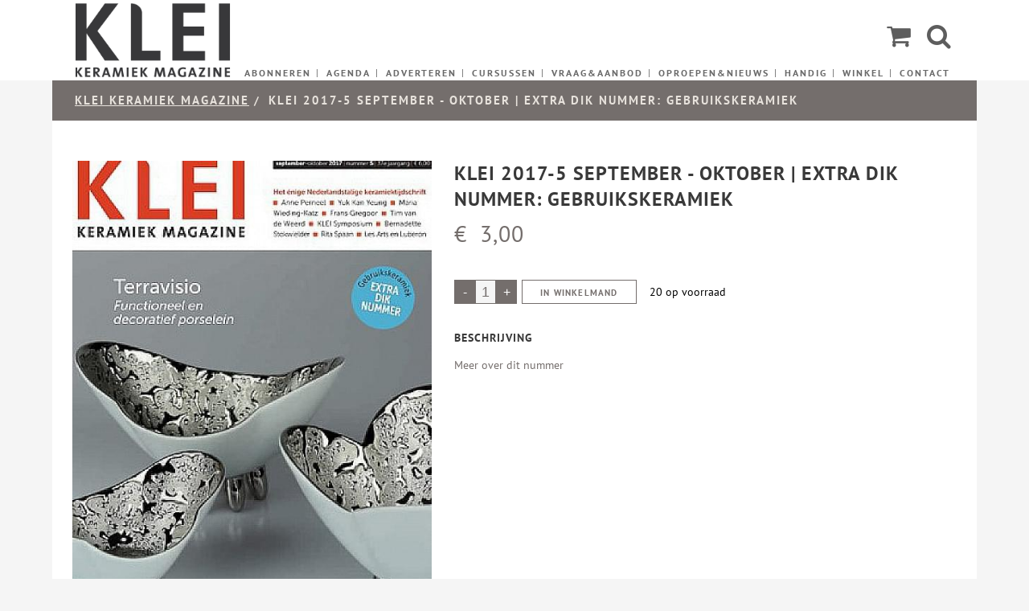

--- FILE ---
content_type: text/html;charset=utf-8
request_url: https://www.klei.nl/product/1399/klei-2017-5-september--oktober-%7C-extra-dik-nummer-gebruikskeramiek
body_size: 4383
content:

<!DOCTYPE html>
<html lang="nl" prefix="og: http://ogp.me/ns#">
   <head>
      <meta charset="UTF-8" />
      <meta name="viewport" content="width=device-width,initial-scale=1,user-scalable=no">
      <title>KLEI 2017-5 september - oktober | extra dik nummer: Gebruikskeramiek - KLEI keramiek magazine</title>
      <link rel="profile" href="http://gmpg.org/xfn/11"/>
      <link rel="shortcut icon" type="image/x-icon" href="/favicon.ico" />
      <link rel="apple-touch-icon" href="/favicon.ico" />
      <link rel="canonical" href="https://www.klei.nl/" />
	  <link rel="stylesheet" href="/library/select2/select2.min.css?versie=2.1comb" />
	  <link rel="stylesheet" href="/library/library.min.css?versie=2.1comb" />
  	  <link rel="stylesheet" href="/klei.min.css?versie=2.1comb" />
	  
      <meta property="og:locale" content="nl_NL" />
      <meta property="og:type" content="website" />
      <meta property="og:title" content="KLEI 2017-5 september - oktober | extra dik nummer: Gebruikskeramiek" />
      <meta property="og:url" content="//www.klei.nl/" />
      <meta property="og:site_name" content="KLEI keramiek magazine" />
      <meta name="twitter:card" content="summary" />
      <meta name="twitter:title" content=" - KLEI keramiek magazine" />


		<!-- Google tag (gtag.js) -->
		<script async src="https://www.googletagmanager.com/gtag/js?id=G-RQX2V638D8"></script>
		<script>
		  window.dataLayer = window.dataLayer || [];
		  function gtag(){dataLayer.push(arguments);}
		  gtag('js', new Date());

		  gtag('config', 'G-RQX2V638D8');
		</script> 
	<script src="//ajax.googleapis.com/ajax/libs/jquery/1.12.4/jquery.min.js"></script>
	<script src="/library/library.min.js"></script>
	<script src="/library/formval_nl.js"></script>
	<script src="/library/select2/select2.min.js"></script>
	<script src="/library/select2/select2_locale_nl.js"></script>
	<script src="/klei.js?versie=2.1comb"></script>
	<script src="/lightbox.js?versie=2.1comb"></script>
	<style> nav.main_menu>ul>li>a:hover, nav.main_menu > ul > li.active > a,  nav.main_menu > ul > li > a.current, .wpb_wrapper h1, .drop_down .second .inner li a.current, .second .inner ul li a:hover  {color:#469BC2 !important} </style>
	<script>baseHref="/";</script>
	<script async src="https://www.googletagmanager.com/gtag/js?id=G-J91XR865YJ">
	</script>
	<script>
	  window.dataLayer = window.dataLayer || [];
	  function gtag(){dataLayer.push(arguments);}
	  gtag('js', new Date());

	  gtag('config', 'G-J91XR865YJ');
	</script>
	<script>
    (function(h,o,t,j,a,r){
        h.hj=h.hj||function(){(h.hj.q=h.hj.q||[]).push(arguments)};
        h._hjSettings={hjid:3715300,hjsv:6};
        a=o.getElementsByTagName('head')[0];
        r=o.createElement('script');r.async=1;
        r.src=t+h._hjSettings.hjid+j+h._hjSettings.hjsv;
        a.appendChild(r);
    })(window,document,'https://static.hotjar.com/c/hotjar-','.js?sv=');
	</script>
   </head>

   <body class="product">
      <div class="wrapper">
		<header>
			<form role="search" id="searchform" action="https://www.klei.nl/zoeken" class="qode_search_form" method="get">
				 <div class="container">
					<div class="container_inner clearfix">
						<div class="formitem">
							<i class="fa fa-search"></i>
						</div>
						<div class="formitem">
							<input type="text" placeholder="Zoek naar..." name="s" value="" class="qode_search_field" autocomplete="off" /> <input type="submit" value="Search" />
						</div>
						<div class="formitem qode_search_close">
							<a href="#" onclick="$('#searchform').toggle()"> <i class="fa fa-times"></i> </a>
						</div>
					</div>
				 </div>
			</form>
			<div class="headercontent clearfix">
				<div class="mobile_menu_button" onclick="$('nav.mobile_menu, #menu-hoofdmenu-1').toggle( 200 );$(body).toggleClass('menuopen');"><span><i class="fa fa-bars"></i></span></div>
				<a class="logo"  href="/"><img src="/assets/images/logo.png" alt="Logo KLEI Magazine"/></a>
				<div class="search"  >
					<i class="fa fa-search" onclick="$('#searchform').toggle( 400 );$('#searchform input').focus()"></i>
					<a href="/winkelmand"><i class="fa fa-shopping-cart"></i></a>
				</div>
                <nav class="main_menu drop_down right"> <ul id="menu-hoofdmenu"><li class="menu-item"><a href="/pagina/1/abonneren.html"><span class=menu-text>Abonneren</span></a></li></li><li class="menu-item"><a href="/pagina/3/agenda.html"><span class=menu-text>Agenda</span></a></li></li><li class="menu-item"><a href="/pagina/2/adverteren.html"><span class=menu-text>Adverteren</span></a></li></li><li class="menu-item"><a href="/pagina/15/cursussen.html"><span class=menu-text>Cursussen</span></a></li></li><li class="menu-item"><a href="/pagina/9/vraagenaanbod.html"><span class=menu-text>Vraag&amp;aanbod</span></a></li></li><li class="menu-item"><a href="/pagina/10/oproepenennieuws.html"><span class=menu-text>Oproepen&amp;nieuws</span></a></li></li><li class="menu-item menu-item-has-children menu-sub-wide"><a class="no-link " onclick="JavaScript: return false;" href="/pagina/6/handig.html"><span class=menu-text>Handig</span></a><div class=second onmouseover='menu_activate_submenu(this)' onmouseout='menu_deactivate_submenu()' style=border-color:#469BC2><div class=inner><ul><li><a  href="/pagina/17/forums.html">Forums</a></li><li><a  href="/pagina/11/handige-adressen.html">Handige adressen</a></li><li><a  href="/pagina/19/index-klei.html">Index KLEI</a></li></ul></il></div></div></li><li class="menu-item"><a href="/pagina/7/winkel.html"><span class=menu-text>Winkel</span></a></li></li><li class="menu-item"><a href="/pagina/4/contact.html"><span class=menu-text>Contact</span></a></li></li></ul></nav><nav class="mobile_menu"><ul id="menu-hoofdmenu-1"><li class="menu-item"><a href="/pagina/1/abonneren"><span class="menu-text">Abonneren</span><span class=plus></span></a></li><li class="menu-item"><a href="/pagina/3/agenda"><span class="menu-text">Agenda</span><span class=plus></span></a></li><li class="menu-item"><a href="/pagina/2/adverteren"><span class="menu-text">Adverteren</span><span class=plus></span></a></li><li class="menu-item"><a href="/pagina/15/cursussen"><span class="menu-text">Cursussen</span><span class=plus></span></a></li><li class="menu-item"><a href="/pagina/9/vraagenaanbod"><span class="menu-text">Vraag&amp;aanbod</span><span class=plus></span></a></li><li class="menu-item"><a href="/pagina/10/oproepenennieuws"><span class="menu-text">Oproepen&amp;nieuws</span><span class=plus></span></a></li><li class="menu-item menu-item-has-children menu-sub-wide has_sub"><h4 class="">Handig</h4><span class="mobile_arrow"><i class="fa fa-angle-right"></i><i class="fa fa-angle-down"></i></span><ul><li><span><a  href="/pagina/17/forums.html"><span>Forums</a></li><li><span><a  href="/pagina/11/handige-adressen.html"><span>Handige adressen</a></li><li><span><a  href="/pagina/19/index-klei.html"><span>Index KLEI</a></li></ul></li><li class="menu-item"><a href="/pagina/7/winkel"><span class="menu-text">Winkel</span><span class=plus></span></a></li><li class="menu-item"><a href="/pagina/4/contact"><span class="menu-text">Contact</span><span class=plus></span></a></li></ul></nav>
			</div>
		</header>

		<a id="back_to_top"><span> <i class="fa fa-angle-up"></i></span></a>


        <div class="title_bar">
            <div class="breadcrumb">
                <div class="breadcrumbs">
                    <div class="breadcrumbs_inner"><a class=""desktop"" href="/">KLEI keramiek magazine</a><span class="delimiter desktop">&nbsp;/&nbsp;</span>
                        
                        <span class="current">KLEI 2017-5 september - oktober | extra dik nummer: Gebruikskeramiek</span>
                    </div>
                </div>
            </div>
          </div>

            <div class="content">
               <div class="content_inner clearfix">

            <div class="product">   
                
    	        <div class="woocommerce-product-gallery woocommerce-product-gallery--with-images woocommerce-product-gallery--columns-4 images" style="opacity: 1; transition: opacity 0.25s ease-in-out 0s;">
                    <figure class="woocommerce-product-gallery__wrapper">
                        <div class="woocommerce-product-gallery__image">
							 
								<img width="538" height="488" src="/images/producten/VP-KLEIKeramiek_5_2017_DEF01500px_resized600x770.jpg" class="wp-post-image" alt="" title="KLEI 2017-5 september - oktober | extra dik nummer: Gebruikskeramiek"/>
							
                        </div>
                    </figure>
                </div>
                
	            <div class="summary entry-summary">
                    <div class="clearfix summary-inner">
		                <h2 itemprop="name" class="product_title entry-title">KLEI 2017-5 september - oktober | extra dik nummer: Gebruikskeramiek</h2>

							<p class="price"><span class="woocommerce-Price-amount amount"> &euro;&nbsp; 3,00</span></p>

							<form id="cart_add" class="cart">	 	
	            				<div class="quantity buttons_added">
									<input type="button" value="-" class="minus" onclick="javascript:lib_form_add_number(document.forms.cart_add, 'quantity_fld', -1)">
									<input type="text" step="1" min="1" max="20" id="quantity_fld" name="quantity" value="1" title="Qty" class="input-text qty text" size="4">
									<input type="button" value="+" class="plus" onclick="javascript:lib_form_add_number(document.forms.cart_add, 'quantity_fld', 1)">
								</div>
	 							<input type="hidden" name="add-to-cart" id="product_id" value="1196">
	 							<button id="winkelmand" onclick="javascript:return winkelmand_click()" class="single_add_to_cart_button qbutton button alt">In winkelmand</button>
								<span class="stock in-stock" id="stock">20 op voorraad</span>
							</form>

                    </div>

	                <div id="description">
                        <h3>Beschrijving</h3>
                        <a href="https://www.klei.nl/magazine/2285" target="_blank">Meer over dit nummer</a>
                    </div>
 
                </div>
               <div class="related products"><h5 class="related-products-title">Vergelijkbare producten</h5><ul class=products></ul></div> 					
			</div>
</div>
	<footer >
		<div class="container">
			<div class="three_columns clearfix">
				<div class="qode_column column1 col-sm-12">
					 <a href="https://www.facebook.com/KLEI-keramiek-magazine-175504255927102/?fref=ts" >
					   <img data-src="/assets/images/fb-follow-35.png" width="256" height="35" />
					 </a>
				</div>
				<div class="qode_column column2 col-sm-12">
				  <div class="textwidget">Inschrijving Kamer van Koophandel: 41179607 <br>BTW nummer: NL006525283B01</div>
				</div>
				<div class="qode_column column3 col-sm-12">
				  <div class="textwidget"><a href="/voorwaarden_en_privacy">Algemene voorwaarden en privacyverklaring</a></div>
				</div>
			</div>
		</div>
	</footer>
			
    </div> 
<script>	
 (function(i,s,o,g,r,a,m){i['GoogleAnalyticsObject']=r;i[r]=i[r]||function(){
  (i[r].q=i[r].q||[]).push(arguments)},i[r].l=1*new Date();a=s.createElement(o),
  m=s.getElementsByTagName(o)[0];a.async=1;a.src=g;m.parentNode.insertBefore(a,m)
  })(window,document,'script','https://www.google-analytics.com/analytics.js','ga');	 
  ga('create', 'UA-113721626-1', 'auto');
  ga('send', 'pageview');
  ga('set', 'anonymizeIp', true);
  ga('set', 'forceSSL', true);
</script>	
   </body>
</html>



--- FILE ---
content_type: text/html;charset=utf-8
request_url: https://www.klei.nl/ajax_shoppingcart.asp?_=1768981652343
body_size: 147
content:
{ "succes" : true , "aantal" : 0}

--- FILE ---
content_type: text/css
request_url: https://www.klei.nl/klei.min.css?versie=2.1comb
body_size: 24790
content:
@font-face{font-family:"PT Sans";font-style:normal;font-weight:400;font-display:swap;src:url(https://fonts.gstatic.com/s/ptsans/v17/jizaRExUiTo99u79D0-ExdGM.woff2) format("woff2");unicode-range:U+460-52F,U+1C80-1C88,U+20B4,U+2DE0-2DFF,U+A640-A69F,U+FE2E-FE2F}@font-face{font-family:"PT Sans";font-style:normal;font-weight:400;font-display:swap;src:url(https://fonts.gstatic.com/s/ptsans/v17/jizaRExUiTo99u79D0aExdGM.woff2) format("woff2");unicode-range:U+301,U+400-45F,U+490-491,U+4B0-4B1,U+2116}@font-face{font-family:"PT Sans";font-style:normal;font-weight:400;font-display:swap;src:url(https://fonts.gstatic.com/s/ptsans/v17/jizaRExUiTo99u79D0yExdGM.woff2) format("woff2");unicode-range:U+100-2AF,U+304,U+308,U+329,U+1E00-1E9F,U+1EF2-1EFF,U+2020,U+20A0-20AB,U+20AD-20C0,U+2113,U+2C60-2C7F,U+A720-A7FF}@font-face{font-family:"PT Sans";font-style:normal;font-weight:400;font-display:swap;src:url(https://fonts.gstatic.com/s/ptsans/v17/jizaRExUiTo99u79D0KExQ.woff2) format("woff2");unicode-range:U+0-FF,U+131,U+152-153,U+2BB-2BC,U+2C6,U+2DA,U+2DC,U+304,U+308,U+329,U+2000-206F,U+2074,U+20AC,U+2122,U+2191,U+2193,U+2212,U+2215,U+FEFF,U+FFFD}@font-face{font-family:"PT Sans";font-style:normal;font-weight:700;font-display:swap;src:url(https://fonts.gstatic.com/s/ptsans/v17/jizfRExUiTo99u79B_mh0OOtLQ0Z.woff2) format("woff2");unicode-range:U+460-52F,U+1C80-1C88,U+20B4,U+2DE0-2DFF,U+A640-A69F,U+FE2E-FE2F}@font-face{font-family:"PT Sans";font-style:normal;font-weight:700;font-display:swap;src:url(https://fonts.gstatic.com/s/ptsans/v17/jizfRExUiTo99u79B_mh0OqtLQ0Z.woff2) format("woff2");unicode-range:U+301,U+400-45F,U+490-491,U+4B0-4B1,U+2116}@font-face{font-family:"PT Sans";font-style:normal;font-weight:700;font-display:swap;src:url(https://fonts.gstatic.com/s/ptsans/v17/jizfRExUiTo99u79B_mh0OCtLQ0Z.woff2) format("woff2");unicode-range:U+100-2AF,U+304,U+308,U+329,U+1E00-1E9F,U+1EF2-1EFF,U+2020,U+20A0-20AB,U+20AD-20C0,U+2113,U+2C60-2C7F,U+A720-A7FF}@font-face{font-family:"PT Sans";font-style:normal;font-weight:700;font-display:swap;src:url(https://fonts.gstatic.com/s/ptsans/v17/jizfRExUiTo99u79B_mh0O6tLQ.woff2) format("woff2");unicode-range:U+0-FF,U+131,U+152-153,U+2BB-2BC,U+2C6,U+2DA,U+2DC,U+304,U+308,U+329,U+2000-206F,U+2074,U+20AC,U+2122,U+2191,U+2193,U+2212,U+2215,U+FEFF,U+FFFD}@font-face{font-family:"Source Sans Pro";font-style:normal;font-weight:200;font-display:swap;src:url(https://fonts.gstatic.com/s/sourcesanspro/v22/6xKydSBYKcSV-LCoeQqfX1RYOo3i94_wmhduz8A.woff2) format("woff2");unicode-range:U+460-52F,U+1C80-1C88,U+20B4,U+2DE0-2DFF,U+A640-A69F,U+FE2E-FE2F}@font-face{font-family:"Source Sans Pro";font-style:normal;font-weight:200;font-display:swap;src:url(https://fonts.gstatic.com/s/sourcesanspro/v22/6xKydSBYKcSV-LCoeQqfX1RYOo3i94_wkxduz8A.woff2) format("woff2");unicode-range:U+301,U+400-45F,U+490-491,U+4B0-4B1,U+2116}@font-face{font-family:"Source Sans Pro";font-style:normal;font-weight:200;font-display:swap;src:url(https://fonts.gstatic.com/s/sourcesanspro/v22/6xKydSBYKcSV-LCoeQqfX1RYOo3i94_wmxduz8A.woff2) format("woff2");unicode-range:U+1F00-1FFF}@font-face{font-family:"Source Sans Pro";font-style:normal;font-weight:200;font-display:swap;src:url(https://fonts.gstatic.com/s/sourcesanspro/v22/6xKydSBYKcSV-LCoeQqfX1RYOo3i94_wlBduz8A.woff2) format("woff2");unicode-range:U+370-377,U+37A-37F,U+384-38A,U+38C,U+38E-3A1,U+3A3-3FF}@font-face{font-family:"Source Sans Pro";font-style:normal;font-weight:200;font-display:swap;src:url(https://fonts.gstatic.com/s/sourcesanspro/v22/6xKydSBYKcSV-LCoeQqfX1RYOo3i94_wmBduz8A.woff2) format("woff2");unicode-range:U+102-103,U+110-111,U+128-129,U+168-169,U+1A0-1A1,U+1AF-1B0,U+300-301,U+303-304,U+308-309,U+323,U+329,U+1EA0-1EF9,U+20AB}@font-face{font-family:"Source Sans Pro";font-style:normal;font-weight:200;font-display:swap;src:url(https://fonts.gstatic.com/s/sourcesanspro/v22/6xKydSBYKcSV-LCoeQqfX1RYOo3i94_wmRduz8A.woff2) format("woff2");unicode-range:U+100-2AF,U+304,U+308,U+329,U+1E00-1E9F,U+1EF2-1EFF,U+2020,U+20A0-20AB,U+20AD-20C0,U+2113,U+2C60-2C7F,U+A720-A7FF}@font-face{font-family:"Source Sans Pro";font-style:normal;font-weight:200;font-display:swap;src:url(https://fonts.gstatic.com/s/sourcesanspro/v22/6xKydSBYKcSV-LCoeQqfX1RYOo3i94_wlxdu.woff2) format("woff2");unicode-range:U+0-FF,U+131,U+152-153,U+2BB-2BC,U+2C6,U+2DA,U+2DC,U+304,U+308,U+329,U+2000-206F,U+2074,U+20AC,U+2122,U+2191,U+2193,U+2212,U+2215,U+FEFF,U+FFFD}@font-face{font-family:"FontAwesome";src:url("https://cdnjs.cloudflare.com/ajax/libs/font-awesome/4.7.0/fonts/fontawesome-webfont.eot?v=4.7.0");src:url("https://cdnjs.cloudflare.com/ajax/libs/font-awesome/4.7.0/fonts/fontawesome-webfont.eot?#iefix&v=4.7.0") format("embedded-opentype"),url("https://cdnjs.cloudflare.com/ajax/libs/font-awesome/4.7.0/fonts/fontawesome-webfont.woff2?v=4.7.0") format("woff2"),url("https://cdnjs.cloudflare.com/ajax/libs/font-awesome/4.7.0/fonts/fontawesome-webfont.woff?v=4.7.0") format("woff"),url("https://cdnjs.cloudflare.com/ajax/libs/font-awesome/4.7.0/fonts/fontawesome-webfont.ttf?v=4.7.0") format("truetype"),url("https://cdnjs.cloudflare.com/ajax/libs/font-awesome/4.7.0/fonts/fontawesome-webfont.svg?v=4.7.0#fontawesomeregular") format("svg");font-weight:normal;font-style:normal}.fa{display:inline-block;font:normal normal normal 14px/1 FontAwesome;font-size:inherit;text-rendering:auto;-webkit-font-smoothing:antialiased;-moz-osx-font-smoothing:grayscale}.fa-lg{font-size:1.33333333em;line-height:.75em;vertical-align:-15%}.fa-2x{font-size:2em}.fa-3x{font-size:3em}.fa-4x{font-size:4em}.fa-5x{font-size:5em}.fa-fw{width:1.28571429em;text-align:center}.fa-ul{padding-left:0;margin-left:2.14285714em;list-style-type:none}.fa-ul>li{position:relative}.fa-li{position:absolute;left:-2.14285714em;width:2.14285714em;top:.14285714em;text-align:center}.fa-li.fa-lg{left:-1.85714286em}.fa-border{padding:.2em .25em .15em;border:solid .08em #eee;border-radius:.1em}.fa-pull-left{float:left}.fa-pull-right{float:right}.fa.fa-pull-left{margin-right:.3em}.fa.fa-pull-right{margin-left:.3em}.pull-right{float:right}.pull-left{float:left}.fa.pull-left{margin-right:.3em}.fa.pull-right{margin-left:.3em}.fa-spin{-webkit-animation:fa-spin 2s infinite linear;animation:fa-spin 2s infinite linear}.fa-pulse{-webkit-animation:fa-spin 1s infinite steps(8);animation:fa-spin 1s infinite steps(8)}@-webkit-keyframes fa-spin{0%{-webkit-transform:rotate(0deg);transform:rotate(0deg)}100%{-webkit-transform:rotate(359deg);transform:rotate(359deg)}}@keyframes fa-spin{0%{-webkit-transform:rotate(0deg);transform:rotate(0deg)}100%{-webkit-transform:rotate(359deg);transform:rotate(359deg)}}.fa-rotate-90{-ms-filter:"progid:DXImageTransform.Microsoft.BasicImage(rotation=1)";-webkit-transform:rotate(90deg);-ms-transform:rotate(90deg);transform:rotate(90deg)}.fa-rotate-180{-ms-filter:"progid:DXImageTransform.Microsoft.BasicImage(rotation=2)";-webkit-transform:rotate(180deg);-ms-transform:rotate(180deg);transform:rotate(180deg)}.fa-rotate-270{-ms-filter:"progid:DXImageTransform.Microsoft.BasicImage(rotation=3)";-webkit-transform:rotate(270deg);-ms-transform:rotate(270deg);transform:rotate(270deg)}.fa-flip-horizontal{-ms-filter:"progid:DXImageTransform.Microsoft.BasicImage(rotation=0, mirror=1)";-webkit-transform:scale(-1,1);-ms-transform:scale(-1,1);transform:scale(-1,1)}.fa-flip-vertical{-ms-filter:"progid:DXImageTransform.Microsoft.BasicImage(rotation=2, mirror=1)";-webkit-transform:scale(1,-1);-ms-transform:scale(1,-1);transform:scale(1,-1)}:root .fa-rotate-90,:root .fa-rotate-180,:root .fa-rotate-270,:root .fa-flip-horizontal,:root .fa-flip-vertical{filter:none}.fa-stack{position:relative;display:inline-block;width:2em;height:2em;line-height:2em;vertical-align:middle}.fa-stack-1x,.fa-stack-2x{position:absolute;left:0;width:100%;text-align:center}.fa-stack-1x{line-height:inherit}.fa-stack-2x{font-size:2em}.fa-inverse{color:#fff}.fa-glass:before{content:""}.fa-music:before{content:""}.fa-search:before{content:""}.fa-envelope-o:before{content:""}.fa-heart:before{content:""}.fa-star:before{content:""}.fa-star-o:before{content:""}.fa-user:before{content:""}.fa-film:before{content:""}.fa-th-large:before{content:""}.fa-th:before{content:""}.fa-th-list:before{content:""}.fa-check:before{content:""}.fa-remove:before,.fa-close:before,.fa-times:before{content:""}.fa-search-plus:before{content:""}.fa-search-minus:before{content:""}.fa-power-off:before{content:""}.fa-signal:before{content:""}.fa-gear:before,.fa-cog:before{content:""}.fa-trash-o:before{content:""}.fa-home:before{content:""}.fa-file-o:before{content:""}.fa-clock-o:before{content:""}.fa-road:before{content:""}.fa-download:before{content:""}.fa-arrow-circle-o-down:before{content:""}.fa-arrow-circle-o-up:before{content:""}.fa-inbox:before{content:""}.fa-play-circle-o:before{content:""}.fa-rotate-right:before,.fa-repeat:before{content:""}.fa-refresh:before{content:""}.fa-list-alt:before{content:""}.fa-lock:before{content:""}.fa-flag:before{content:""}.fa-headphones:before{content:""}.fa-volume-off:before{content:""}.fa-volume-down:before{content:""}.fa-volume-up:before{content:""}.fa-qrcode:before{content:""}.fa-barcode:before{content:""}.fa-tag:before{content:""}.fa-tags:before{content:""}.fa-book:before{content:""}.fa-bookmark:before{content:""}.fa-print:before{content:""}.fa-camera:before{content:""}.fa-font:before{content:""}.fa-bold:before{content:""}.fa-italic:before{content:""}.fa-text-height:before{content:""}.fa-text-width:before{content:""}.fa-align-left:before{content:""}.fa-align-center:before{content:""}.fa-align-right:before{content:""}.fa-align-justify:before{content:""}.fa-list:before{content:""}.fa-dedent:before,.fa-outdent:before{content:""}.fa-indent:before{content:""}.fa-video-camera:before{content:""}.fa-photo:before,.fa-image:before,.fa-picture-o:before{content:""}.fa-pencil:before{content:""}.fa-map-marker:before{content:""}.fa-adjust:before{content:""}.fa-tint:before{content:""}.fa-edit:before,.fa-pencil-square-o:before{content:""}.fa-share-square-o:before{content:""}.fa-check-square-o:before{content:""}.fa-arrows:before{content:""}.fa-step-backward:before{content:""}.fa-fast-backward:before{content:""}.fa-backward:before{content:""}.fa-play:before{content:""}.fa-pause:before{content:""}.fa-stop:before{content:""}.fa-forward:before{content:""}.fa-fast-forward:before{content:""}.fa-step-forward:before{content:""}.fa-eject:before{content:""}.fa-chevron-left:before{content:""}.fa-chevron-right:before{content:""}.fa-plus-circle:before{content:""}.fa-minus-circle:before{content:""}.fa-times-circle:before{content:""}.fa-check-circle:before{content:""}.fa-question-circle:before{content:""}.fa-info-circle:before{content:""}.fa-crosshairs:before{content:""}.fa-times-circle-o:before{content:""}.fa-check-circle-o:before{content:""}.fa-ban:before{content:""}.fa-arrow-left:before{content:""}.fa-arrow-right:before{content:""}.fa-arrow-up:before{content:""}.fa-arrow-down:before{content:""}.fa-mail-forward:before,.fa-share:before{content:""}.fa-expand:before{content:""}.fa-compress:before{content:""}.fa-plus:before{content:""}.fa-minus:before{content:""}.fa-asterisk:before{content:""}.fa-exclamation-circle:before{content:""}.fa-gift:before{content:""}.fa-leaf:before{content:""}.fa-fire:before{content:""}.fa-eye:before{content:""}.fa-eye-slash:before{content:""}.fa-warning:before,.fa-exclamation-triangle:before{content:""}.fa-plane:before{content:""}.fa-calendar:before{content:""}.fa-random:before{content:""}.fa-comment:before{content:""}.fa-magnet:before{content:""}.fa-chevron-up:before{content:""}.fa-chevron-down:before{content:""}.fa-retweet:before{content:""}.fa-shopping-cart:before{content:""}.fa-folder:before{content:""}.fa-folder-open:before{content:""}.fa-arrows-v:before{content:""}.fa-arrows-h:before{content:""}.fa-bar-chart-o:before,.fa-bar-chart:before{content:""}.fa-twitter-square:before{content:""}.fa-facebook-square:before{content:""}.fa-camera-retro:before{content:""}.fa-key:before{content:""}.fa-gears:before,.fa-cogs:before{content:""}.fa-comments:before{content:""}.fa-thumbs-o-up:before{content:""}.fa-thumbs-o-down:before{content:""}.fa-star-half:before{content:""}.fa-heart-o:before{content:""}.fa-sign-out:before{content:""}.fa-linkedin-square:before{content:""}.fa-thumb-tack:before{content:""}.fa-external-link:before{content:""}.fa-sign-in:before{content:""}.fa-trophy:before{content:""}.fa-github-square:before{content:""}.fa-upload:before{content:""}.fa-lemon-o:before{content:""}.fa-phone:before{content:""}.fa-square-o:before{content:""}.fa-bookmark-o:before{content:""}.fa-phone-square:before{content:""}.fa-twitter:before{content:""}.fa-facebook-f:before,.fa-facebook:before{content:""}.fa-github:before{content:""}.fa-unlock:before{content:""}.fa-credit-card:before{content:""}.fa-feed:before,.fa-rss:before{content:""}.fa-hdd-o:before{content:""}.fa-bullhorn:before{content:""}.fa-bell:before{content:""}.fa-certificate:before{content:""}.fa-hand-o-right:before{content:""}.fa-hand-o-left:before{content:""}.fa-hand-o-up:before{content:""}.fa-hand-o-down:before{content:""}.fa-arrow-circle-left:before{content:""}.fa-arrow-circle-right:before{content:""}.fa-arrow-circle-up:before{content:""}.fa-arrow-circle-down:before{content:""}.fa-globe:before{content:""}.fa-wrench:before{content:""}.fa-tasks:before{content:""}.fa-filter:before{content:""}.fa-briefcase:before{content:""}.fa-arrows-alt:before{content:""}.fa-group:before,.fa-users:before{content:""}.fa-chain:before,.fa-link:before{content:""}.fa-cloud:before{content:""}.fa-flask:before{content:""}.fa-cut:before,.fa-scissors:before{content:""}.fa-copy:before,.fa-files-o:before{content:""}.fa-paperclip:before{content:""}.fa-save:before,.fa-floppy-o:before{content:""}.fa-square:before{content:""}.fa-navicon:before,.fa-reorder:before,.fa-bars:before{content:""}.fa-list-ul:before{content:""}.fa-list-ol:before{content:""}.fa-strikethrough:before{content:""}.fa-underline:before{content:""}.fa-table:before{content:""}.fa-magic:before{content:""}.fa-truck:before{content:""}.fa-pinterest:before{content:""}.fa-pinterest-square:before{content:""}.fa-google-plus-square:before{content:""}.fa-google-plus:before{content:""}.fa-money:before{content:""}.fa-caret-down:before{content:""}.fa-caret-up:before{content:""}.fa-caret-left:before{content:""}.fa-caret-right:before{content:""}.fa-columns:before{content:""}.fa-unsorted:before,.fa-sort:before{content:""}.fa-sort-down:before,.fa-sort-desc:before{content:""}.fa-sort-up:before,.fa-sort-asc:before{content:""}.fa-envelope:before{content:""}.fa-linkedin:before{content:""}.fa-rotate-left:before,.fa-undo:before{content:""}.fa-legal:before,.fa-gavel:before{content:""}.fa-dashboard:before,.fa-tachometer:before{content:""}.fa-comment-o:before{content:""}.fa-comments-o:before{content:""}.fa-flash:before,.fa-bolt:before{content:""}.fa-sitemap:before{content:""}.fa-umbrella:before{content:""}.fa-paste:before,.fa-clipboard:before{content:""}.fa-lightbulb-o:before{content:""}.fa-exchange:before{content:""}.fa-cloud-download:before{content:""}.fa-cloud-upload:before{content:""}.fa-user-md:before{content:""}.fa-stethoscope:before{content:""}.fa-suitcase:before{content:""}.fa-bell-o:before{content:""}.fa-coffee:before{content:""}.fa-cutlery:before{content:""}.fa-file-text-o:before{content:""}.fa-building-o:before{content:""}.fa-hospital-o:before{content:""}.fa-ambulance:before{content:""}.fa-medkit:before{content:""}.fa-fighter-jet:before{content:""}.fa-beer:before{content:""}.fa-h-square:before{content:""}.fa-plus-square:before{content:""}.fa-angle-double-left:before{content:""}.fa-angle-double-right:before{content:""}.fa-angle-double-up:before{content:""}.fa-angle-double-down:before{content:""}.fa-angle-left:before{content:""}.fa-angle-right:before{content:""}.fa-angle-up:before{content:""}.fa-angle-down:before{content:""}.fa-desktop:before{content:""}.fa-laptop:before{content:""}.fa-tablet:before{content:""}.fa-mobile-phone:before,.fa-mobile:before{content:""}.fa-circle-o:before{content:""}.fa-quote-left:before{content:""}.fa-quote-right:before{content:""}.fa-spinner:before{content:""}.fa-circle:before{content:""}.fa-mail-reply:before,.fa-reply:before{content:""}.fa-github-alt:before{content:""}.fa-folder-o:before{content:""}.fa-folder-open-o:before{content:""}.fa-smile-o:before{content:""}.fa-frown-o:before{content:""}.fa-meh-o:before{content:""}.fa-gamepad:before{content:""}.fa-keyboard-o:before{content:""}.fa-flag-o:before{content:""}.fa-flag-checkered:before{content:""}.fa-terminal:before{content:""}.fa-code:before{content:""}.fa-mail-reply-all:before,.fa-reply-all:before{content:""}.fa-star-half-empty:before,.fa-star-half-full:before,.fa-star-half-o:before{content:""}.fa-location-arrow:before{content:""}.fa-crop:before{content:""}.fa-code-fork:before{content:""}.fa-unlink:before,.fa-chain-broken:before{content:""}.fa-question:before{content:""}.fa-info:before{content:""}.fa-exclamation:before{content:""}.fa-superscript:before{content:""}.fa-subscript:before{content:""}.fa-eraser:before{content:""}.fa-puzzle-piece:before{content:""}.fa-microphone:before{content:""}.fa-microphone-slash:before{content:""}.fa-shield:before{content:""}.fa-calendar-o:before{content:""}.fa-fire-extinguisher:before{content:""}.fa-rocket:before{content:""}.fa-maxcdn:before{content:""}.fa-chevron-circle-left:before{content:""}.fa-chevron-circle-right:before{content:""}.fa-chevron-circle-up:before{content:""}.fa-chevron-circle-down:before{content:""}.fa-html5:before{content:""}.fa-css3:before{content:""}.fa-anchor:before{content:""}.fa-unlock-alt:before{content:""}.fa-bullseye:before{content:""}.fa-ellipsis-h:before{content:""}.fa-ellipsis-v:before{content:""}.fa-rss-square:before{content:""}.fa-play-circle:before{content:""}.fa-ticket:before{content:""}.fa-minus-square:before{content:""}.fa-minus-square-o:before{content:""}.fa-level-up:before{content:""}.fa-level-down:before{content:""}.fa-check-square:before{content:""}.fa-pencil-square:before{content:""}.fa-external-link-square:before{content:""}.fa-share-square:before{content:""}.fa-compass:before{content:""}.fa-toggle-down:before,.fa-caret-square-o-down:before{content:""}.fa-toggle-up:before,.fa-caret-square-o-up:before{content:""}.fa-toggle-right:before,.fa-caret-square-o-right:before{content:""}.fa-euro:before,.fa-eur:before{content:""}.fa-gbp:before{content:""}.fa-dollar:before,.fa-usd:before{content:""}.fa-rupee:before,.fa-inr:before{content:""}.fa-cny:before,.fa-rmb:before,.fa-yen:before,.fa-jpy:before{content:""}.fa-ruble:before,.fa-rouble:before,.fa-rub:before{content:""}.fa-won:before,.fa-krw:before{content:""}.fa-bitcoin:before,.fa-btc:before{content:""}.fa-file:before{content:""}.fa-file-text:before{content:""}.fa-sort-alpha-asc:before{content:""}.fa-sort-alpha-desc:before{content:""}.fa-sort-amount-asc:before{content:""}.fa-sort-amount-desc:before{content:""}.fa-sort-numeric-asc:before{content:""}.fa-sort-numeric-desc:before{content:""}.fa-thumbs-up:before{content:""}.fa-thumbs-down:before{content:""}.fa-youtube-square:before{content:""}.fa-youtube:before{content:""}.fa-xing:before{content:""}.fa-xing-square:before{content:""}.fa-youtube-play:before{content:""}.fa-dropbox:before{content:""}.fa-stack-overflow:before{content:""}.fa-instagram:before{content:""}.fa-flickr:before{content:""}.fa-adn:before{content:""}.fa-bitbucket:before{content:""}.fa-bitbucket-square:before{content:""}.fa-tumblr:before{content:""}.fa-tumblr-square:before{content:""}.fa-long-arrow-down:before{content:""}.fa-long-arrow-up:before{content:""}.fa-long-arrow-left:before{content:""}.fa-long-arrow-right:before{content:""}.fa-apple:before{content:""}.fa-windows:before{content:""}.fa-android:before{content:""}.fa-linux:before{content:""}.fa-dribbble:before{content:""}.fa-skype:before{content:""}.fa-foursquare:before{content:""}.fa-trello:before{content:""}.fa-female:before{content:""}.fa-male:before{content:""}.fa-gittip:before,.fa-gratipay:before{content:""}.fa-sun-o:before{content:""}.fa-moon-o:before{content:""}.fa-archive:before{content:""}.fa-bug:before{content:""}.fa-vk:before{content:""}.fa-weibo:before{content:""}.fa-renren:before{content:""}.fa-pagelines:before{content:""}.fa-stack-exchange:before{content:""}.fa-arrow-circle-o-right:before{content:""}.fa-arrow-circle-o-left:before{content:""}.fa-toggle-left:before,.fa-caret-square-o-left:before{content:""}.fa-dot-circle-o:before{content:""}.fa-wheelchair:before{content:""}.fa-vimeo-square:before{content:""}.fa-turkish-lira:before,.fa-try:before{content:""}.fa-plus-square-o:before{content:""}.fa-space-shuttle:before{content:""}.fa-slack:before{content:""}.fa-envelope-square:before{content:""}.fa-wordpress:before{content:""}.fa-openid:before{content:""}.fa-institution:before,.fa-bank:before,.fa-university:before{content:""}.fa-mortar-board:before,.fa-graduation-cap:before{content:""}.fa-yahoo:before{content:""}.fa-google:before{content:""}.fa-reddit:before{content:""}.fa-reddit-square:before{content:""}.fa-stumbleupon-circle:before{content:""}.fa-stumbleupon:before{content:""}.fa-delicious:before{content:""}.fa-digg:before{content:""}.fa-pied-piper-pp:before{content:""}.fa-pied-piper-alt:before{content:""}.fa-drupal:before{content:""}.fa-joomla:before{content:""}.fa-language:before{content:""}.fa-fax:before{content:""}.fa-building:before{content:""}.fa-child:before{content:""}.fa-paw:before{content:""}.fa-spoon:before{content:""}.fa-cube:before{content:""}.fa-cubes:before{content:""}.fa-behance:before{content:""}.fa-behance-square:before{content:""}.fa-steam:before{content:""}.fa-steam-square:before{content:""}.fa-recycle:before{content:""}.fa-automobile:before,.fa-car:before{content:""}.fa-cab:before,.fa-taxi:before{content:""}.fa-tree:before{content:""}.fa-spotify:before{content:""}.fa-deviantart:before{content:""}.fa-soundcloud:before{content:""}.fa-database:before{content:""}.fa-file-pdf-o:before{content:""}.fa-file-word-o:before{content:""}.fa-file-excel-o:before{content:""}.fa-file-powerpoint-o:before{content:""}.fa-file-photo-o:before,.fa-file-picture-o:before,.fa-file-image-o:before{content:""}.fa-file-zip-o:before,.fa-file-archive-o:before{content:""}.fa-file-sound-o:before,.fa-file-audio-o:before{content:""}.fa-file-movie-o:before,.fa-file-video-o:before{content:""}.fa-file-code-o:before{content:""}.fa-vine:before{content:""}.fa-codepen:before{content:""}.fa-jsfiddle:before{content:""}.fa-life-bouy:before,.fa-life-buoy:before,.fa-life-saver:before,.fa-support:before,.fa-life-ring:before{content:""}.fa-circle-o-notch:before{content:""}.fa-ra:before,.fa-resistance:before,.fa-rebel:before{content:""}.fa-ge:before,.fa-empire:before{content:""}.fa-git-square:before{content:""}.fa-git:before{content:""}.fa-y-combinator-square:before,.fa-yc-square:before,.fa-hacker-news:before{content:""}.fa-tencent-weibo:before{content:""}.fa-qq:before{content:""}.fa-wechat:before,.fa-weixin:before{content:""}.fa-send:before,.fa-paper-plane:before{content:""}.fa-send-o:before,.fa-paper-plane-o:before{content:""}.fa-history:before{content:""}.fa-circle-thin:before{content:""}.fa-header:before{content:""}.fa-paragraph:before{content:""}.fa-sliders:before{content:""}.fa-share-alt:before{content:""}.fa-share-alt-square:before{content:""}.fa-bomb:before{content:""}.fa-soccer-ball-o:before,.fa-futbol-o:before{content:""}.fa-tty:before{content:""}.fa-binoculars:before{content:""}.fa-plug:before{content:""}.fa-slideshare:before{content:""}.fa-twitch:before{content:""}.fa-yelp:before{content:""}.fa-newspaper-o:before{content:""}.fa-wifi:before{content:""}.fa-calculator:before{content:""}.fa-paypal:before{content:""}.fa-google-wallet:before{content:""}.fa-cc-visa:before{content:""}.fa-cc-mastercard:before{content:""}.fa-cc-discover:before{content:""}.fa-cc-amex:before{content:""}.fa-cc-paypal:before{content:""}.fa-cc-stripe:before{content:""}.fa-bell-slash:before{content:""}.fa-bell-slash-o:before{content:""}.fa-trash:before{content:""}.fa-copyright:before{content:""}.fa-at:before{content:""}.fa-eyedropper:before{content:""}.fa-paint-brush:before{content:""}.fa-birthday-cake:before{content:""}.fa-area-chart:before{content:""}.fa-pie-chart:before{content:""}.fa-line-chart:before{content:""}.fa-lastfm:before{content:""}.fa-lastfm-square:before{content:""}.fa-toggle-off:before{content:""}.fa-toggle-on:before{content:""}.fa-bicycle:before{content:""}.fa-bus:before{content:""}.fa-ioxhost:before{content:""}.fa-angellist:before{content:""}.fa-cc:before{content:""}.fa-shekel:before,.fa-sheqel:before,.fa-ils:before{content:""}.fa-meanpath:before{content:""}.fa-buysellads:before{content:""}.fa-connectdevelop:before{content:""}.fa-dashcube:before{content:""}.fa-forumbee:before{content:""}.fa-leanpub:before{content:""}.fa-sellsy:before{content:""}.fa-shirtsinbulk:before{content:""}.fa-simplybuilt:before{content:""}.fa-skyatlas:before{content:""}.fa-cart-plus:before{content:""}.fa-cart-arrow-down:before{content:""}.fa-diamond:before{content:""}.fa-ship:before{content:""}.fa-user-secret:before{content:""}.fa-motorcycle:before{content:""}.fa-street-view:before{content:""}.fa-heartbeat:before{content:""}.fa-venus:before{content:""}.fa-mars:before{content:""}.fa-mercury:before{content:""}.fa-intersex:before,.fa-transgender:before{content:""}.fa-transgender-alt:before{content:""}.fa-venus-double:before{content:""}.fa-mars-double:before{content:""}.fa-venus-mars:before{content:""}.fa-mars-stroke:before{content:""}.fa-mars-stroke-v:before{content:""}.fa-mars-stroke-h:before{content:""}.fa-neuter:before{content:""}.fa-genderless:before{content:""}.fa-facebook-official:before{content:""}.fa-pinterest-p:before{content:""}.fa-whatsapp:before{content:""}.fa-server:before{content:""}.fa-user-plus:before{content:""}.fa-user-times:before{content:""}.fa-hotel:before,.fa-bed:before{content:""}.fa-viacoin:before{content:""}.fa-train:before{content:""}.fa-subway:before{content:""}.fa-medium:before{content:""}.fa-yc:before,.fa-y-combinator:before{content:""}.fa-optin-monster:before{content:""}.fa-opencart:before{content:""}.fa-expeditedssl:before{content:""}.fa-battery-4:before,.fa-battery:before,.fa-battery-full:before{content:""}.fa-battery-3:before,.fa-battery-three-quarters:before{content:""}.fa-battery-2:before,.fa-battery-half:before{content:""}.fa-battery-1:before,.fa-battery-quarter:before{content:""}.fa-battery-0:before,.fa-battery-empty:before{content:""}.fa-mouse-pointer:before{content:""}.fa-i-cursor:before{content:""}.fa-object-group:before{content:""}.fa-object-ungroup:before{content:""}.fa-sticky-note:before{content:""}.fa-sticky-note-o:before{content:""}.fa-cc-jcb:before{content:""}.fa-cc-diners-club:before{content:""}.fa-clone:before{content:""}.fa-balance-scale:before{content:""}.fa-hourglass-o:before{content:""}.fa-hourglass-1:before,.fa-hourglass-start:before{content:""}.fa-hourglass-2:before,.fa-hourglass-half:before{content:""}.fa-hourglass-3:before,.fa-hourglass-end:before{content:""}.fa-hourglass:before{content:""}.fa-hand-grab-o:before,.fa-hand-rock-o:before{content:""}.fa-hand-stop-o:before,.fa-hand-paper-o:before{content:""}.fa-hand-scissors-o:before{content:""}.fa-hand-lizard-o:before{content:""}.fa-hand-spock-o:before{content:""}.fa-hand-pointer-o:before{content:""}.fa-hand-peace-o:before{content:""}.fa-trademark:before{content:""}.fa-registered:before{content:""}.fa-creative-commons:before{content:""}.fa-gg:before{content:""}.fa-gg-circle:before{content:""}.fa-tripadvisor:before{content:""}.fa-odnoklassniki:before{content:""}.fa-odnoklassniki-square:before{content:""}.fa-get-pocket:before{content:""}.fa-wikipedia-w:before{content:""}.fa-safari:before{content:""}.fa-chrome:before{content:""}.fa-firefox:before{content:""}.fa-opera:before{content:""}.fa-internet-explorer:before{content:""}.fa-tv:before,.fa-television:before{content:""}.fa-contao:before{content:""}.fa-500px:before{content:""}.fa-amazon:before{content:""}.fa-calendar-plus-o:before{content:""}.fa-calendar-minus-o:before{content:""}.fa-calendar-times-o:before{content:""}.fa-calendar-check-o:before{content:""}.fa-industry:before{content:""}.fa-map-pin:before{content:""}.fa-map-signs:before{content:""}.fa-map-o:before{content:""}.fa-map:before{content:""}.fa-commenting:before{content:""}.fa-commenting-o:before{content:""}.fa-houzz:before{content:""}.fa-vimeo:before{content:""}.fa-black-tie:before{content:""}.fa-fonticons:before{content:""}.fa-reddit-alien:before{content:""}.fa-edge:before{content:""}.fa-credit-card-alt:before{content:""}.fa-codiepie:before{content:""}.fa-modx:before{content:""}.fa-fort-awesome:before{content:""}.fa-usb:before{content:""}.fa-product-hunt:before{content:""}.fa-mixcloud:before{content:""}.fa-scribd:before{content:""}.fa-pause-circle:before{content:""}.fa-pause-circle-o:before{content:""}.fa-stop-circle:before{content:""}.fa-stop-circle-o:before{content:""}.fa-shopping-bag:before{content:""}.fa-shopping-basket:before{content:""}.fa-hashtag:before{content:""}.fa-bluetooth:before{content:""}.fa-bluetooth-b:before{content:""}.fa-percent:before{content:""}.fa-gitlab:before{content:""}.fa-wpbeginner:before{content:""}.fa-wpforms:before{content:""}.fa-envira:before{content:""}.fa-universal-access:before{content:""}.fa-wheelchair-alt:before{content:""}.fa-question-circle-o:before{content:""}.fa-blind:before{content:""}.fa-audio-description:before{content:""}.fa-volume-control-phone:before{content:""}.fa-braille:before{content:""}.fa-assistive-listening-systems:before{content:""}.fa-asl-interpreting:before,.fa-american-sign-language-interpreting:before{content:""}.fa-deafness:before,.fa-hard-of-hearing:before,.fa-deaf:before{content:""}.fa-glide:before{content:""}.fa-glide-g:before{content:""}.fa-signing:before,.fa-sign-language:before{content:""}.fa-low-vision:before{content:""}.fa-viadeo:before{content:""}.fa-viadeo-square:before{content:""}.fa-snapchat:before{content:""}.fa-snapchat-ghost:before{content:""}.fa-snapchat-square:before{content:""}.fa-pied-piper:before{content:""}.fa-first-order:before{content:""}.fa-yoast:before{content:""}.fa-themeisle:before{content:""}.fa-google-plus-circle:before,.fa-google-plus-official:before{content:""}.fa-fa:before,.fa-font-awesome:before{content:""}.fa-handshake-o:before{content:""}.fa-envelope-open:before{content:""}.fa-envelope-open-o:before{content:""}.fa-linode:before{content:""}.fa-address-book:before{content:""}.fa-address-book-o:before{content:""}.fa-vcard:before,.fa-address-card:before{content:""}.fa-vcard-o:before,.fa-address-card-o:before{content:""}.fa-user-circle:before{content:""}.fa-user-circle-o:before{content:""}.fa-user-o:before{content:""}.fa-id-badge:before{content:""}.fa-drivers-license:before,.fa-id-card:before{content:""}.fa-drivers-license-o:before,.fa-id-card-o:before{content:""}.fa-quora:before{content:""}.fa-free-code-camp:before{content:""}.fa-telegram:before{content:""}.fa-thermometer-4:before,.fa-thermometer:before,.fa-thermometer-full:before{content:""}.fa-thermometer-3:before,.fa-thermometer-three-quarters:before{content:""}.fa-thermometer-2:before,.fa-thermometer-half:before{content:""}.fa-thermometer-1:before,.fa-thermometer-quarter:before{content:""}.fa-thermometer-0:before,.fa-thermometer-empty:before{content:""}.fa-shower:before{content:""}.fa-bathtub:before,.fa-s15:before,.fa-bath:before{content:""}.fa-podcast:before{content:""}.fa-window-maximize:before{content:""}.fa-window-minimize:before{content:""}.fa-window-restore:before{content:""}.fa-times-rectangle:before,.fa-window-close:before{content:""}.fa-times-rectangle-o:before,.fa-window-close-o:before{content:""}.fa-bandcamp:before{content:""}.fa-grav:before{content:""}.fa-etsy:before{content:""}.fa-imdb:before{content:""}.fa-ravelry:before{content:""}.fa-eercast:before{content:""}.fa-microchip:before{content:""}.fa-snowflake-o:before{content:""}.fa-superpowers:before{content:""}.fa-wpexplorer:before{content:""}.fa-meetup:before{content:""}.sr-only{position:absolute;width:1px;height:1px;padding:0;margin:-1px;overflow:hidden;clip:rect(0,0,0,0);border:0}.sr-only-focusable:active,.sr-only-focusable:focus{position:static;width:auto;height:auto;margin:0;overflow:visible;clip:auto}s{text-decoration:none !important}p,a,.wpb_column{color:#746e6c}h2,h3,.sectionTitle__title{color:#393939}input[type=button],input[type=submit],button{-webkit-appearance:none;border-radius:0}body{background-color:#f5f5f5;padding:0;margin:0}body.menuopen{height:100%;overflow:hidden}body.menuopen .content{opacity:0}body,div,a,span,p{font-family:'PT Sans',sans-serif;font-size:14px;line-height:23px}.wrapper{width:1150px;margin:0 auto;min-height:100%;background-color:#fff}h4{font-family:'PT Sans',sans-serif;font-size:14px;color:#8b8b8b;line-height:1.538461538461538em;letter-spacing:1px;font-weight:700;text-transform:uppercase}body>.wrapper>header{transition:left .13s cubic-bezier(.694,.0482,.335,1),left .33s cubic-bezier(.694,.0482,.335,1);height:100px;width:100%;position:fixed;z-index:110;top:0;left:0;background-color:#fff}body.slider header{width:auto;left:inherit}header .headercontent{position:relative;width:1150px;margin:0 auto;background-color:#fff;padding-left:25px;padding-right:25px;height:100px}header #searchform{display:none}header .headercontent a.logo{display:block;opacity:1;height:100%;position:absolute;width:auto!important;height:100%}header .headercontent a.logo img{height:100%;width:auto}header .mobile_menu_button,header .search{width:100px;height:100px;cursor:pointer;position:absolute;top:0;margin-top:-5px}body.scrolled header .mobile_menu_button{height:50px}header .mobile_menu_button{float:left}header .search{float:right;right:32px}header .search{height:40px !important}header .search i{transition:opacity .3s ease,color .3s ease;color:#5d5d5d;font-size:14px;position:relative;display:inline-block;width:42px;height:40px;margin-left:8px;float:right;text-align:right}header .search i:before{font-size:32px;line-height:100px}body.slider div.content{margin-top:50px}body.home.slider div.content{margin-top:100px}input,textarea,select{-webkit-border-radius:0}input[type=radio]{-webkit-appearance:radio}.qode_search_form{background-color:#393939;color:#fff;margin:0;overflow:hidden;width:100%;max-width:1150px;height:50px;position:absolute;top:0;left:0;color:#fff;font-size:13px;display:inline-block;padding:0 0 0 27px;float:left;line-height:50px;height:50px}.qode_search_form input,.qode_search_form input:focus{background-color:transparent;border:0;box-shadow:none;color:#fff;display:inline-block;line-height:50px;height:50px;width:90%;padding:0 45px 0 0;font-family:inherit;outline:0;outline-offset:0;-webkit-appearance:none;float:left;height:50px;line-height:50px}.qode_search_form input:focus{outline-offset:0!important}::-webkit-input-placeholder,:-moz-placeholder,::-moz-placeholder,:-ms-input-placeholder{color:#fff;margin:10px 0 0}.qode_search_form{z-index:9998}.qode_search_form .container_inner{position:relative;height:50px;display:table;width:100%;table-layout:fixed}.qode_search_form .container .formitem{display:table-cell}.qode_search_form .container .formitem:nth-child(1){width:40px;position:absolute;left:0;top:15px}.qode_search_form .container .formitem:nth-child(2){width:calc(100% - 110px);position:absolute;left:50px;top:14px}.qode_search_form .container .formitem:nth-child(2) input{line-height:50px}.qode_search_form .container .formitem:nth-child(3){width:40px;padding-right:35px;position:absolute;right:0;top:18px;text-align:right}.qode_search_form .container .formitem:nth-child(3) a{line-height:50px}.qode_search_form .container i{padding:0;height:50px;font-size:32px;line-height:43px}.qode_search_form .container input{width:100%;padding:0 0 0 0;color:#fff;font-size:18px;line-height:54px}.qode_search_form .container input::placeholder{font-style:italic;color:#fff;line-height:54px}.qode_search_form input[type="submit"]{border:0 none;clip:rect(0,0,0,0);height:1px;margin:-1px;padding:0;position:absolute;width:1px;visibility:hidden}div.title_bar{margin-bottom:-50px}div.content{margin-top:100px;height:auto !important}body.pagina div.content{margin-top:50px}div.content_inner{padding-left:25px;padding-right:25px;min-height:200px}footer{background-color:#393939}footer div,footer a{font-size:14px}footer .container{padding-left:20px;padding-right:20px;padding-top:15px;padding-bottom:15px}footer{color:#a2a2a2;word-wrap:break-word}footer a{text-decoration:underline;color:#a2a2a2}.container{position:relative;padding:0;width:100%;z-index:100}.three_columns>.column1,.three_columns>.column2,.three_columns>.column3{width:33.33%;float:left}#back_to_top{height:auto;position:fixed;bottom:65px;margin:0;z-index:10000;-webkit-transition:opacity .3s ease-in-out;-moz-transition:opacity .3s ease-in-out;-o-transition:opacity .3s ease-in-out;transition:opacity .3s ease-in-out;right:25px;opacity:0;filter:alpha(opacity=0);visibility:hidden}#back_to_top span{display:inline-block;width:46px;height:46px;line-height:46px;text-decoration:none;text-align:center;font-size:35px;color:#fff;background-color:#d1d1d1;border:1px solid transparent;-webkit-transition:background-color .3s ease-in-out,color .3s ease-in-out,border-color .3s ease-in-out;-moz-transition:background-color .3s ease-in-out,color .3s ease-in-out,border-color .3s ease-in-out;-ms-transition:background-color .3s ease-in-out,color .3s ease-in-out,border-color .3s ease-in-out;-o-transition:background-color .3s ease-in-out,color .3s ease-in-out,border-color .3s ease-in-out;transition:background-color .3s ease-in-out,color .3s ease-in-out,border-color .3s ease-in-out;-webkit-box-sizing:border-box;-moz-box-sizing:border-box;box-sizing:border-box}.orderby.select2-container{min-width:240px}.orderby.select2-container span.select2-chosen{float:left}#slider{height:auto;overflow:hidden;position:relative}#slider .viewport{height:210px;overflow:hidden;position:relative;display:table;width:auto;min-width:100%}#slider .overview{list-style:none;position:absolute;padding:0;margin:0;width:3000px;left:0;top:0;overflow:hidden;display:table-row !important}#slider .overview li{float:left;height:210px;width:375px;display:table-cell}#slider .overview li img{display:block}nav.main_menu{position:absolute;left:50%;z-index:100;text-align:left}nav.main_menu.right{position:relative;left:auto;float:right;z-index:98}nav.main_menu.right>ul{left:auto}nav.main_menu>ul{left:-50%;position:relative}nav.main_menu ul{list-style:none outside none;margin:0;padding:0}nav.main_menu ul li{display:inline-block;float:left;padding:0;margin:0;background-repeat:no-repeat;background-position:right}nav.main_menu>ul li span.menu-text{line-height:100px}body.scrolled nav.main_menu ul li,body.scrolled nav.main_menu ul li span.menu-text{line-height:57px}body.scrolled nav.main_menu ul li.menu-item div.second li,body.scrolled nav.main_menu ul li.menu-item div.second span.menu-text{line-height:inherit}body.scrolled .drop_down .second{margin-top:-43px}.drop_down ul li{position:relative;list-style-position:outside}.drop_down .second{left:50%;top:100px;background-color:#fff;position:fixed;width:960px;margin-left:-384px;display:none;overflow:hidden;z-index:99998;border-top:5px solid #e6ae48;-webkit-transition:top .3s ease-in-out;-moz-transition:top .3s ease-in-out;-ms-transition:top .3s ease-in-out;-o-transition:top .3s ease-in-out;transition:top .3s ease-in-out}.drop_down .second .inner{position:relative;padding:0;display:block;z-index:997}.drop_down .second .inner li{padding-left:12px}.drop_down .second .inner li a{font-family:'PT Sans',sans-serif !important;font-size:12px !important;color:#696969;line-height:16px !important;text-transform:uppercase;font-weight:700;letter-spacing:2px;line-height:24px;text-decoration:none !important;display:block}.drop_down .second .inner ul{display:grid;grid-template-columns:repeat(4,1fr);grid-column-gap:30px}nav.main_menu>ul>li:not(:first-child):before{content:'|';position:relative;left:-2px;top:-1px;color:#696969;font-size:12px;font-weight:400}nav.main_menu>ul>li>a{font-family:'PT Sans',sans-serif;font-size:12px;position:relative;padding:0 8px;color:#696969;text-decoration:none;line-height:100px;text-transform:uppercase;font-weight:700;letter-spacing:2px;display:inline-block;height:100%;background-color:transparent;-webkit-transition:opacity .3s ease-in-out,color .3s ease-in-out,background-color .3s ease-in-out;-moz-transition:opacity .3s ease-in-out,color .3s ease-in-out,background-color .3s ease-in-out;-o-transition:opacity .3s ease-in-out,color .3s ease-in-out,background-color .3s ease-in-out;-ms-transition:opacity .3s ease-in-out,color .3s ease-in-out,background-color .3s ease-in-out;transition:opacity .3s ease-in-out,color .3s ease-in-out,background-color .3s ease-in-out}nav.main_menu>ul>li{top:41px}body.scrolled nav.main_menu>ul>li{margin-top:-21px}nav.main_menu>ul>li>a:hover{color:#d15c05 !important}nav.main_menu>ul>li .menu-text{font-size:12px}.fa-navicon:before,.fa-reorder:before,.fa-bars:before{font-size:32px;color:#333;content:""}header .mobile_menu_button{display:none;float:left;height:100px;margin:0 20px 0 0}.mobile_menu_button span{color:#777;width:19px;height:17px;font-size:32px;z-index:50;display:table-cell;position:relative;cursor:pointer;vertical-align:middle}.dark .mobile_menu_button span{color:#000}nav.mobile_menu{float:left;position:fixed;text-align:left;overflow:hidden;background-color:#fff;z-index:100;top:100px;left:0;height:100%;width:100%}nav.mobile_menu ul{display:none;width:100%;position:relative;list-style:none;padding:0;margin:0}nav.mobile_menu>ul{margin-bottom:-1px!important}nav.mobile_menu ul li{margin:0;padding:0;position:relative}nav.mobile_menu ul li a{-webkit-tap-highlight-color:transparent}nav.mobile_menu ul li{border-bottom:1px solid #eaeaea}nav.mobile_menu ul li.open_sub>ul{border-top:1px solid #eaeaea}nav.mobile_menu ul li:last-child{border:0!important}nav.mobile_menu ul>li.has_sub>span.mobile_arrow{cursor:pointer;display:inline-block;float:right;height:35px;line-height:40px;margin:0;padding:0 10px 0 0;position:absolute;top:0;right:0;text-align:right;width:50px;color:#8d8d8d;z-index:9000;-webkit-tap-highlight-color:transparent}nav.mobile_menu ul li span.mobile_arrow i{color:inherit}nav.mobile_menu ul>li>span.mobile_arrow i{display:none}nav.mobile_menu ul>li.has_sub>span.mobile_arrow i{display:inline}nav.mobile_menu ul>li.has_sub>span.mobile_arrow i.fa-angle-down{display:none}nav.mobile_menu ul>li.has_sub.open_sub>span.mobile_arrow i.fa-angle-right,nav.mobile_menu ul>li.has_sub>ul.open_sub>li>span.mobile_arrow i.fa-angle-right{display:none}nav.mobile_menu ul>li.has_sub.open_sub>span.mobile_arrow i.fa-angle-down,nav.mobile_menu ul>li.has_sub ul.open_sub>li>span.mobile_arrow i.fa-angle-down{display:inline}nav.mobile_menu ul li a,nav.mobile_menu ul li h4{color:#000 !important;text-decoration:none !important;font-size:16px;padding:9px 0;display:block;position:relative;text-transform:none;line-height:17px;letter-spacing:0;margin:0;font-weight:normal !important}nav.mobile_menu ul li a:hover,nav.mobile_menu ul li.active>a{color:#e6ae48}nav.mobile_menu ul li ul li{margin:0 0 0 20px}NAV.mobile_menu LI.menu-item h4,NAV.mobile_menu LI.menu-item a{text-decoration:none !important;padding-left:19px}NAV.mobile_menu h4,NAV.mobile_menu h4 span,NAV.mobile_menu LI.menu-item a span{color:#000 !important;text-decoration:none !important;font-size:16px}NAV.mobile_menu .mobile_arrow .fa-angle-right:before{font-size:20px}#aantal_ww{margin-top:19px;display:inline-block;border-radius:50%;padding:3px;border:1px solid #777;line-height:12px;color:#fff;position:absolute;text-align:center;font-weight:normal;background-color:#777;font-size:12px;width:19px;min-width:19px;min-height:19px;z-index:998;margin-left:29px;text-align:center}body.scrolled header #aantal_ww{margin-top:2px;min-height:15px;min-width:15px;height:15px;width:15px;line-height:8px}body header #aantal_ww:empty{display:none}div.content_inner>.section>div.full_section_inner{padding-bottom:32px;border-bottom:1px solid #746e6c !important}nav.mobile_menu #aantal_ww{background-color:#fff;margin-left:12px;margin-top:1px}header .search{z-index:99}body.scrolled .content,body.scrolled header .headercontent,body.scrolled header,body.scrolled header .search,body.scrolled header .logo,body.scrolled nav.main_menu>ul>li>a,body.scrolled header .search i:before{height:57px}body.scrolled nav.main_menu>ul>li>a,body.scrolled header .search i:before{line-height:57px}body.scrolled #back_to_top{opacity:1;visibility:visible;right:25px}.pad{padding:20px}.padmore{padding:32px;padding-left:70px;padding-bottom:0}a.qbutton{color:#fff;display:inline-block;letter-spacing:2px;text-decoration:none;font-weight:600;margin:30px 0 0 0;background-color:transparent !important;border:1px solid #fff !important;width:auto;font-size:11px;padding:0 22px;height:37px;line-height:37px;text-transform:uppercase}a.h4,a p{text-decoration:none}div.product a{text-decoration:none}div.product a h4{text-decoration:underline;color:#746e6c !important;padding-left:20px;padding-right:20px;text-transform:uppercase}div.product p{padding:20px;padding-top:0;line-height:23px}div.product img{padding:12px;width:auto;height:auto;max-width:100%;max-height:100%}h1{font-family:'Source Sans Pro',sans-serif;font-size:38px;line-height:48px;font-style:normal;font-weight:200;letter-spacing:1px;margin-bottom:0;margin-top:0;text-transform:none}body.pagina_2 h1{font-size:35px}body.home div.content h1{color:#fff !important}.vc_col-sm-6 h1{font-size:34px}.col-margin-right{padding-right:24px}.col-margin-bottom{padding-bottom:24px}h2{font-size:28px;line-height:1.2em;letter-spacing:2px;font-weight:800;margin-bottom:0;margin-top:0;text-transform:uppercase}h2.margin{padding-bottom:12px}h3,h3 a,.searchtitle{color:#746e6c;text-decoration:none}h3,.searchtitle{font-family:'PT Sans',sans-serif;font-size:14px;line-height:18px;font-style:normal;font-weight:600;letter-spacing:1px;text-transform:uppercase}h3 i.fa{font-size:22px;margin-right:12px}h5{color:#393939;font-size:18px;line-height:1.444444444444444em;letter-spacing:1px;font-weight:700;text-transform:uppercase}p{font-family:"PT Sans",sans-serif;font-size:14px;color:#393939;margin-top:15px;margin-bottom:15px}form.ordering{width:50%;height:41px;margin:38px 0 10px 0;display:inline-block}p.result-count{color:#746e6c;float:right;text-align:right;line-height:41px;font-weight:700;text-transform:uppercase;letter-spacing:1px;width:50%;height:41px;margin:38px 0 10px 0;display:inline-block;padding-right:32px}.two_columns_75_25 .column1{width:75%;float:left}.two_columns_75_25 .column2{width:25%;float:left}.product_categories{margin-top:32px !important;margin:0 0 18px;margin-left:8px}.product_categories h4{margin-bottom:18px;padding:0 18px;line-height:49px;letter-spacing:1px;background-color:#746e6c;color:#fff;font-weight:700;text-transform:uppercase}.product_categories ul{list-style:none;padding:0 0 0 10px}.product_categories ul li{margin:0 0 5px}.product_categories ul li a{font-style:normal;text-transform:none;color:#746e6c;font-weight:700;letter-spacing:1px;transition:color .3s ease-in-out;text-decoration:none}.product_categories ul li a.current-cat{color:#000}ul.products{list-style:none;margin:0 0 26px;padding:0}ul.products li.product{margin:0 2.3% 25px 0;width:30.99906629318394%;text-align:left;position:relative;float:left;-webkit-box-sizing:border-box;-moz-box-sizing:border-box;box-sizing:border-box;min-height:520px}ul.products li.product .top-product-section{max-height:320px !important;position:relative;overflow:hidden}ul.products li.product .product_info_box{min-height:100px;max-height:200px !important;position:relative;overflow:hidden}ul.products li.product .top-product-section a{position:relative;display:inline-block;vertical-align:middle;width:100%;height:100%;z-index:10;cursor:pointer}ul.products li.product .image-wrapper{text-align:center !important;position:relative;display:block;overflow:hidden}ul.products li.product .image-wrapper img{max-height:290px !important;width:auto !important}ul.products li.product .add-to-cart-button-outer{position:absolute;display:inline-block;top:0;left:0;width:100%;height:100%;vertical-align:middle}ul.products li.product .add-to-cart-button-inner{position:relative;display:table;width:100%;height:100%;vertical-align:middle}ul.products li.product .add-to-cart-button-inner2{position:relative;display:table-cell;width:100%;height:100%;vertical-align:middle;text-align:center;background-color:#fff}body ul.products li.product:hover .select-options-button,body ul.products li.product:hover .add-to-cart-button{z-index:9998;width:auto;position:inherit;display:block;height:36px;width:180px;margin:auto;z-index:99998 !important;opacity:1 !important;color:#000 !important;background-color:#fff !important;border-color:1px #fff solid !important}.product_info_box{min-height:150px;background-color:#fff;padding:20px 22px 21px;padding-top:18px}ul.products li.product .select-options-button,ul.products li.product .add-to-cart-button{letter-spacing:1.2px;font-weight:600;font-style:normal;text-transform:uppercase;color:#746e6c;background-color:#e9eaec;border-width:1px;border-color:#746e6c;position:relative;opacity:0;padding:0 17px;z-index:200;display:inline-block;width:auto;height:38px;line-height:34px;margin:0;padding:0 22px}ul.related li.product{width:25%}.product_info_box .product-categories{display:none}.product_info_box a{text-decoration:none}.product_info_box .product-title,.product_info_box .product-price,.product_info_box .price{color:#746e6c;line-height:1.538461538461538em;letter-spacing:1px;font-weight:700;display:block;text-transform:uppercase;text-decoration:none}aside.sidebar .widget h4{background-color:#746e6c}div.product div.related{clear:both}body .product h2.product_title{font-family:'PT Sans',sans-serif;font-size:24px;line-height:32px;letter-spacing:1px;font-weight:600;font-style:normal;text-transform:uppercase;color:#393939}div.product .summary{padding-left:0;float:right;width:56.81824545454545%;margin-bottom:45px}div.product .summary p.price span.amount{font-family:"PT Sans",sans-serif;letter-spacing:1px;font-style:normal;text-transform:none;color:#746e6c;font-size:28px}.buttons_added .minus,.buttons_added .plus,div.product .quantity .minus,div.product .quantity .plus{float:left;background-color:#746e6c !important;border:1px solid #746e6c !important;font-size:16px !important;color:#fff;border-radius:0;box-shadow:none;text-align:center;margin-top:0 !important;margin-left:0 !important;margin-right:0 !important;padding:0;height:30px !important;line-height:25px !important}.buttons_added input,div.product .quantity input{float:left;background-color:#f5f5f5;width:18px;color:#746e6c;position:relative;height:30px;width:26px;display:inline;text-align:center;border:1px solid #746e6c;margin-top:0;font-size:18px;line-height:30px !important;padding:0 !important}body.product .images{float:left;width:40.63636363636364%;margin-right:2.545454545454545%;margin-bottom:20px}body.product #description{margin-top:16px}body.product .in-stock{padding-left:12px}body.product .not-in-stock{padding-left:12px;color:#f00}body.product #description p{margin-left:0;margin-right:0;padding-left:0;padding-right:0}body.product .images figure{margin:0;padding:0}body.product div.product p{padding-left:0}body.product div.product img{padding:0}div.product .cart{margin:20px 0 17px 0}body .product button.single_add_to_cart_button{font-family:PT Sans,sans-serif;letter-spacing:1.2px;font-weight:600;font-style:normal;font-size:11px;text-transform:uppercase;border-width:1px;border-color:#746e6c !important;border-radius:0;position:relative;display:inline-block;width:auto;height:30px;line-height:30px;margin:0;padding:0 22px;background-color:transparent;color:#746e6c !important;margin-left:6px;box-shadow:none}body.product .posted_in{display:block;line-height:48px}body.product .posted_in a{color:#746e6c;text-decoration:underline !important}body.product .social_share_title{display:none}table.variations{width:100%}table.variations td{height:20px;vertical-align:top;line-height:35px}table.variations td.label{width:10%;padding-right:12px}table.variations td.value{width:90%}table.variations td.value .select2-choice{text-align:left}table.variations td.value .select2{width:100%}.portfolio_single{position:relative}.portfolio_gallery{display:inline-block;width:100%;position:relative;margin:0;vertical-align:middle}.portfolio_gallery a.v2{width:49%;margin-bottom:2%}.portfolio_gallery a{position:relative;float:left;display:inline-block;overflow:hidden;-webkit-backface-visibility:hidden;-webkit-transform:translateZ(0);-moz-transform:translateZ(0)}.portfolio_single.gallery .portfolio_container{margin:-2% 0 0}.portfolio_single.big-slider .portfolio_container,.portfolio_single.big-images .portfolio_container,.portfolio_single.gallery .portfolio_container{display:block;padding:46px 45px 26px;background-color:#fff;-webkit-box-sizing:border-box;-moz-box-sizing:border-box;box-sizing:border-box}.portfolio_gallery a .gallery_text_holder{background-color:rgba(255,255,255,.9);position:absolute;bottom:0;left:0;width:100%;height:100%;display:inline-block;z-index:200;opacity:0;filter:alpha(opacity=0);visibility:visible;-webkit-transition:opacity .3s ease-in-out;-moz-transition:opacity .3s ease-in-out;-o-transition:opacity .3s ease-in-out;-ms-transition:opacity .3s ease-in-out;line-height:24px}.portfolio_gallery a:hover .gallery_text_holder{opacity:1;filter:alpha(opacity=100)}.portfolio_single_text_holder p,.portfolio_single_text_holder li{line-height:24px}.portfolio_gallery a .gallery_text_inner{display:table;text-align:center;vertical-align:middle;width:100%;height:100%}.portfolio_gallery a .gallery_text_inner h4{display:table-cell;text-align:center;vertical-align:middle;width:100%;height:100%;margin:0;padding:0 15px;color:#393939;text-transform:none !important}.portfolio_gallery a.v2:nth-child(2n+1){margin-right:2%}.portfolio_single.big-slider h2.portfolio_single_text_title,.portfolio_single.big-images h2.portfolio_single_text_title,.portfolio_single.gallery h2.portfolio_single_text_title{font-family:PT Sans,sans-serif}.portfolio_single h2.portfolio_single_text_title{margin:0 0 23px}.portfolio_single h2.portfolio_single_text_title span{color:#393939;font-family:PT Sans,sans-serif;font-size:32px;font-weight:800;letter-spacing:2px;line-height:38.4px}h2{font-size:32px;line-height:1.2em;letter-spacing:2px;font-weight:800;text-transform:uppercase}.portfolio_detail .info_section_title{display:none}body.magazine .content a{color:#393939}.portfolio_gallery a img,.portfolio_gallery a frame{position:relative;display:block;width:100%;z-index:100}.portfolio_single_text_holder strong{color:#333}.social_share_list_holder{display:inline-block}.social_share_list_holder>span{font-family:PT Sans,sans-serif;font-size:14px;line-height:48px;letter-spacing:1px;font-weight:400;font-style:normal;text-transform:none;color:#746e6c}.social_share_list_holder ul,.social_share_list_holder{list-style:none;padding-left:0}.title_bar{height:50px;margin-top:100px}body.scrolled .title_bar{margin-top:57px !important}.breadcrumbs{max-height:50px;height:50px;line-height:50px;overflow:hidden;z-index:998}.title_bar .breadcrumbs_inner{height:100%;padding-left:28px;background-color:#746e6c}.title_bar .breadcrumbs_inner a,.title_bar .breadcrumbs_inner span{color:#e7e2dc;font-family:'PT Sans',sans-serif;display:inline-block;line-height:50px;font-size:15px;font-weight:700;letter-spacing:2px;text-transform:uppercase}.title_bar .breadcrumbs_inner a:hover{color:#fff}.lb-data .lb-close{background:url(images/close.png) top right no-repeat}.lb-cancel{background:url(images/loading.gif) no-repeat}body .righthomecolumn{padding-right:10px !important}.hor_spacer{height:16px;display:block}nav.mobile_menu{display:none}.main_menu{display:block}@media only screen and (max-width:1150px){.wrapper{width:100%}}@media only screen and (max-width:1100px){header .headercontent{width:100%}body header{width:100% !important}#slider .overview{width:100%}#slider .overview li{width:100%}header .headercontent a.logo img{height:57px;width:auto;margin-top:39px}}@media only screen and (max-width:1080px){header .headercontent a.logo{height:70px}header .headercontent a.logo img{height:70px;margin-top:26px}body.scrolled header .headercontent a.logo{height:55px}body.scrolled header .headercontent a.logo img{height:55px;margin-top:10px}header .headercontent a.logo img{height:70px;margin-top:10px}}@media only screen and (max-width:1000px){.desktop{display:none !important}header .mobile_menu_button{display:table}nav.mobile_menu{position:fixed;height:100%}.main_menu{display:none}header .headercontent a.logo{left:calc(50% - 100px);height:90px;width:auto;padding:6px}header .headercontent a.logo img{margin-top:0;height:90px}body.scrolled header .headercontent a.logo{height:45px;left:calc(50% - 55px)}body.scrolled header .headercontent a.logo img{height:45px}div.content{width:100%}header,header .headercontent{width:100%}footer .column1 img{max-width:95%;height:auto}}@media only screen and (max-width:712px){#slider .viewport,#slider .overview li{height:160px}}@media only screen and (max-width:667px){ul.products li.product{width:45%}body.scrolled header a{margin-top:5px}body.scrolled header .mobile_menu_button{height:57px}body.scrolled header .search{margin-top:5px}.portfolio_gallery a.v2,.portfolio_gallery a.v3,.portfolio_gallery a.v4{width:100%;margin:0 0 4% 0 !important}ul.products li.product{min-height:500px}}@media only screen and (max-width:628px){#slider .viewport,#slider .overview li{height:170px}.col-sm-12.padmore{padding:0 !important;padding-top:8px !important}.qode_search_form .container i{font-size:18px}.two_columns_75_25{width:100%}.two_columns_75_25 .column1,.two_columns_75_25 .column2{width:100%;text-align:center}.two_columns_75_25 .form.ordering{width:100%}ul.products li.product{width:100%}form.ordering{margin:10px 0 10px 0}p.result-count{padding-right:10px;width:100%;text-align:center}ul.products li.product .product_info_box{min-height:32px}}@media only screen and (max-width:600px){.col-s-12.padmore{padding:0;padding-top:8px}#slider .viewport,#slider .overview li{height:140px}.three_columns>.column1,.three_columns>.column2,.three_columns>.column3{padding-top:12px;padding-bottom:12px}.product a p{padding-bottom:0;margin-bottom:0}footer{margin-top:20px}.qode_search_form .container i{font-size:18px}.portfolio_gallery a.v2,.portfolio_gallery a.v3,.portfolio_gallery a.v4{width:100%;margin:0 0 4% 0 !important}.portfolio_single.big-slider .portfolio_container,.portfolio_single.big-images .portfolio_container,.portfolio_single.gallery .portfolio_container{padding:21px 25px}.portfolio_single.gallery .portfolio_container{margin:-4% 0 0}table.shop_table_responsive .product-thumbnail{display:none}body.winkelwagen div.cart_totals{width:100% !important;float:left}body.winkelwagen .actions a,body.winkelwagen .actions input{min-width:120px;float:left;margin:6px}div.title_bar{margin-bottom:0;margin-top:0}}@media only screen and (max-width:414px){img{max-width:100% !important}body header,body>.wrapper>header{position:relative}body.scrolled header,body.scrolled>.wrapper>header{position:fixed}div.content{margin-top:0 !important;clear:both}#slider .viewport,#slider .overview li{height:80px}header .headercontent a.logo{height:80px;left:calc(50% - 80px);padding:4px;width:auto !important}body.scrolled header .headercontent a.logo{width:80px;left:calc(50% - 40px);padding:0;line-height:40px}body.scrolled header .headercontent a.logo img{width:80px;height:auto !important;margin-top:6px}header .headercontent{padding-left:20px;padding-right:0}body div.content_inner{padding-left:12px;padding-right:12px;margin-left:0 !important}body header .logo,body header,bodyheader .search,body header .logo,bodynav.main_menu>ul>li>a,bodyheader .search i:before{height:100px;line-height:100px}ul.products li.product{min-height:200px;margin-bottom:36px}body.home div.product p{height:auto}}@media only screen and (max-width:375px){#slider .viewport,#slider .overview li{height:80px}}@media only screen and (max-width:320px){#slider .viewport,#slider .overview li{height:70px}}@media only screen and (max-width:768px) and (min-width:600px){.product_categories h4{padding:12px 18px;line-height:20px}}.select2-container{color:#393939;font-weight:normal;font-size:12px;line-height:31px;min-height:34px;vertical-align:middle;padding-left:2px;padding-right:2px;text-align:center;min-width:30px;font-size:16px;display:inline-block;border-radius:4px;border:1px solid #ebebeb !important;background-color:#f9f9f9 !important}.select2-container .select2-choice{display:block;height:32px;padding:0 0 0 8px;overflow:hidden;position:relative;white-space:nowrap;line-height:38px;text-decoration:none;border:2px solid transparent;background-clip:padding-box;border:0;background-image:none}.select2-container span.select2-arrow{background-image:none !important;background-color:transparent !important;border:0 !important}body .select2-container .select2-choice .select2-arrow b{background-size:60px 54px !important}.select2-container .select2-choice>.select2-chosen{line-height:32px;text-align:left}h3{color:#393939}p,a{color:#746e6c}h1 a,h2 a,h3 a,h4 a,h5 a,h6 a{font-family:inherit;font-size:inherit;font-weight:inherit;font-style:inherit;line-height:inherit;letter-spacing:inherit;text-transform:inherit;color:#746e6c !important;text-decoration:none}.content_inner>.vc_row>.full_section_inner{padding-top:20px}.full_section_inner>.vc_col-sm-4>.vc_column-inner,.full_section_inner>.vc_col-sm-4>.vc_column-inner,.full_section_inner>.vc_col-sm-6>.vc_column-inner,.full_section_inner>.vc_col-sm-8>.vc_column-inner{padding-top:20px !important;padding-right:20px !important;padding-bottom:20px !important;padding-left:0 !important}.fa-lg a{font:normal normal normal 22px/1 FontAwesome;color:#393939}.vc_col-sm-10 h3{line-height:auto;margin:0;padding-top:5px}.vc_col-sm-10 h3 a{padding-top:0;margin-top:0}body.pagina_2 .vc_col-sm-10 h3 a{margin-left:10px}hr{margin-top:16px;margin-bottom:16px;border:0;border-top:1px solid #777}table.shop_table_responsive{border:1px solid #ddd;width:100%}table.shop_table_responsive th{text-align:left;padding-left:6px}table.shop_table_responsive td{padding:6px;border-collapse:collapse}table.shop_table_responsive tr.cart-item .td{border:0 !important}table.shop_table_responsive a{text-decoration:none}table.shop_table_responsive th{padding-top:12px;padding-bottom:12px;border-bottom:1px solid #ddd;text-align:left;font-weight:bold}body.winkelwagen div.cart-collaterals,body.winkelwagen div.cart_totals{margin-top:24px;margin-bottom:24px;padding:24px}body.winkelwagen div.cart_totals{width:45%;float:right}body.winkelwagen h2{font-size:19px;margin-bottom:25px}body.winkelwagen .§{text-align:right;margin-top:16px;padding:24px}body.winkelwagen td.product-remove{padding:6px;text-align:center;border-right:1px solid #ddd}body.winkelwagen td.product-remove a{font-weight:bold;width:13px;height:150px;display:block}body.winkelwagen td.product-remove a:hover{color:#f00}body.winkelwagen td.product-quantity,body.winkelwagen td.product-quantity div{white-space:nowrap;width:90px !important}body.winkelwagen td.product-name,body.winkelwagen td.product-price,body.winkelwagen td.product-subtotal{padding-top:16px}body.winkelwagen span.amount,body.winkelwagen span.amount span{color:#777;font-size:1.384615384615385em}body.winkelwagen span.amount span{font-size:1.1em !important}body.winkelwagen .product-subtotal{width:1%;padding-right:16px}body.winkelwagen .actions .button{margin-left:24px}body.winkelwagen .actions .back-to-shop-button.button{margin-left:0}body.winkelwagen .actions .button.checkout-button{float:right}body input[type=submit],body .button{letter-spacing:1.2px;font-weight:600;font-style:normal;text-transform:uppercase;color:#746e6c !important;background-color:#e9eaec;border:1px solid #746e6c;border-radius:0;position:relative;display:inline-block;width:auto;height:38px;line-height:34px;margin:0;padding:0 22px;font-family:inherit;font-size:11px;text-decoration:none;cursor:pointer;box-shadow:none;outline:0}body input[type=submit]:hover,body .button:hover{color:#746e6c !important;background-color:#fff !important;border:1px solid #746e6c !important}.notification_top .button{margin:16px;display:inline-block}body.afrekenen .col-1{margin-right:1%}body.afrekenen .col-2{margin-left:1%}body.afrekenen .col-1,body.afrekenen .col-2{float:left;width:49%}form.checkout .col2-set .form-row{width:48.14814814814815%;margin-right:3.703703703703704%;float:left}.back-to-shop-button{float:left;margin-left:0}form.checkout .col2-set .form-row-wide{width:100%;margin-right:0;float:none;clear:both}form.checkout .col2-set p.form-row label{display:inline}form.checkout input[type=email],form.checkout input[type=tel],form.checkout input[type=text],form.checkout select,form.checkout textarea{border-color:#746e6c;color:#746e6c;width:100%;padding:10px 17px;border:2px solid transparent;outline:0;resize:none;font-family:inherit;line-height:18px;background-color:#fff;color:#8d8d8d;-webkit-box-sizing:border-box;-moz-box-sizing:border-box;box-sizing:border-box;border:1px solid #746e6c}#order_review,#payment{margin-bottom:80px;clear:both}#order_review th{text-align:left}#payment ul.payment_methods{list-style:none;border-bottom:1px solid #e0dede;margin-bottom:25px;padding:0}#payment ul.payment_methods li{padding:10px 16px;border:1px solid #e0dede;border-bottom:0}#payment ul.payment_methods li label img{margin:0 0 0 5px;position:relative;top:6px}@media only screen and (max-width:1100px){.col-1,.col-2{float:none;width:100%}}@media only screen and (max-width:400px){body.afrekenen .col-1,body.afrekenen .col-2{width:100%;margin:0}}a.searchlink{text-decoration:none}#notification_top{top:200px;opacity:.95}body.home .latest_post_holder .boxes_image a:hover .latest_post_overlay{opacity:.5 !important;background-color:#746e6c !important}body.home div.product img{padding:0 !important;padding-right:16px !important;width:auto;height:auto;max-width:100%;max-height:100%}body.home .latest_post_holder.boxes .boxes_image{overflow:hidden}body.home .latest_post_holder.boxes .boxes_image a img{vertical-align:top}body.home .wp-post-image{padding-left:12px;width:100% !important;height:auto !important}body.home .latest_post_holder.boxes>ul>li .latest_post{padding:22px 25px 31px;background-color:#fff}body.home .latest_post,.latest_post_holder.boxes .boxes_image a,.latest_post>a,.latest_post a img{display:block;position:relative}body.home .latest_post_text{display:block;width:auto}.blog_holder.masonry article:not(.format-quote):not(.format-link) h4,.blog_holder.masonry_full_width article:not(.format-quote):not(.format-link) h4,body.home .latest_post_holder .latest_post_title{font-family:'PT Sans',sans-serif;font-size:14px}body.home .latest_post_overlay p:empty{display:none}body.home .latest_post_holder.boxes>ul>li .latest_post p.excerpt{margin:13px 0 19px;font-family:"PT Sans",sans-serif !important;font-size:14px !important;color:#393939 !important;margin-top:15px;margin-bottom:15px}body.home .container div.product:first-child img{padding-left:0;margin-left:0}body.home .container div.product:nth-child(4) img{padding-right:0;margin-right:0}@media only screen and (max-width:400px){body.home .container div.product img{padding:8px !important;margin:8px !important}}body.nieuws .sidebar h4{background-color:#746e6c;margin-bottom:18px;padding:12px 18px;color:#fff;letter-spacing:1px;line-height:1.538461538461538em;letter-spacing:1px;font-weight:700;text-transform:uppercase;margin-top:0}body.nieuws .product_categories{margin-top:0 !important}body.nieuws h4 a{color:#746e6c !important;text-decoration:underline;text-transform:uppercase}div.kalender_container{margin-top:0;border-top:1px solid #ccc;padding-top:16px}div.kalender_filter label{margin-right:12px}div.kalender_filter input[type=checkbox]{display:none}div.kalender_filter .select2-container,div.kalender_filter button,div.kalender_filter span#month_descr,div.kalender_filter input[type=checkbox]+label{color:#393939;font-weight:normal;font-size:12px;line-height:31px;min-height:34px;vertical-align:middle;padding-left:2px;padding-right:2px;text-align:center;min-width:30px;font-size:16px;display:inline-block;border-radius:4px;border:1px solid #ebebeb;background-color:#f9f9f9}div.kalender_filter div.select2-container{border:1px solid #ebebeb !important;background-color:#f9f9f9 !important}div.kalender_filter div.select2-container .select2-choice{background-color:transparent}div.kalender_filter input[type=checkbox]+label,div.kalender_filter span#month_descr,div.kalender_filter div.select2-container .select2-choice>.select2-chosen,.select2-result{font-size:13px}div.kalender_filter button.pressed,div.kalender_filter input[type=checkbox]:checked+label{color:#fff;border:1px solid #999;background-color:#393939}div.kalender_filter div#filter_maand div{vertical-align:top}div.kalender_filter div#filter_maand span#month_descr{width:160px;display:inline-block;text-align:center}.select2-container.select2-dropdown-open{border-bottom:1px solid #f00}div.kalender_filter .select2-container,div.kalender_filter input[type=checkbox]+label{width:100%}@media screen and (max-width:768px){div.kalender_filter .span2,div.kalender_filter .span3,div.kalender_filter .span6,div.kalender_filter .span6.spannomargin{width:100%;margin-right:0%;display:inline-block}div.kalender_details .span12 .span3{width:100%}}@media screen and (max-width:1200px){div.kalender_filter div#filter_maand span#month_descr{width:120px !important;overflow:hidden}}@media screen and (max-width:110px){div.kalender_filter div#filter_maand span#month_descr{width:100px !important;overflow:hidden}}@media screen and (max-width:1024px){div.kalender_filter div#filter_maand span#month_descr{width:95px !important;overflow:hidden}}.select2-results{border:0;margin-top:-1px}div.kalender_filter .select2-drop.select2-dropdown-open{box-shadow:4px 4px 5px rgba(64,64,64,.3) !important}div.kalender_filter div.select2-container .select2-choice{line-height:28px;height:32px}div.kalender_filter div.select2-container .select2-choice>.select2-chosen{text-align:left}div.kalender_filter div.select2-container .select2-choice .select2-arrow{width:21px;top:1px}div.kalender_filter div.select2-container .select2-choice .select2-arrow b{background:url(assets/images/select2x2.png) no-repeat scroll 0 0 rgba(0,0,0,0);background-size:84px auto}div.kalender_filter #month_next,div.kalender_filter #month_descr,div.kalender_filter #month_prev{font-size:22px;box-shadow:none;vertical-align:top;line-height:20px;color:#777 !important;font-weight:bold}div.kalender_filter div#filter_maand div{height:100%}.select2-highlighted .select2-result-label{color:#fff;border:1px solid #999;background-color:#393939}#filter-maand{white-space:nowrap}#filter_maand #month_descr{border-radius:0;border-left-width:0;border-right-width:0}#filter_maand #month_prev{border-top-right-radius:0;border-bottom-right-radius:0}#filter_maand #month_next{border-top-left-radius:0;border-bottom-left-radius:0}.select2-container.select2-container-disabled .select2-choice{border:0;background-color:transparent;font-style:italic}.select2-container.select2-container-disabled .select2-arrow{display:none}.select2-container.select2-container-disabled{background-color:#ccc}div.kalender_container{margin-bottom:32px}div.kalender_container h4{margin-top:32px;margin-bottom:8px;color:#8b8b8b;line-height:1.538461538461538em;letter-spacing:1px;font-weight:700;text-transform:uppercase}div.kalender_details{background-color:#f9f9f9;border:1px solid #ebebeb;padding:8px}div.kalender_details label{display:block;color:#444}div.kalender_details span,div.kalender_details a{display:block;font-weight:bold;color:#393939}div.kalender_details div.fe-image-holder{float:right;margin-left:12px;background-color:#fff;padding:4px;border-radius:3px;display:inline-block;max-height:180px}div.kalender_details div.fe-image-holder img{max-height:180px}.span1,.span2,.span3,.span4,.span5,.span6,.span9,.span10{display:inline-block;float:left}.span2{margin-right:1%;width:15.67%}.span3{margin-right:1%;width:24%}.span4{margin-right:1%;width:32%}.span5{margin-right:1%;width:39%}.span6{margin-right:1%;width:49%}.span9{margin-right:2%;width:72%}.span10{margin-right:1%;width:80%}.spannomargin{margin-right:0% !important}.spanfloatright{float:right}.span6.spannomargin{width:50%}@media screen and (max-width:1200px){div.kalender_filter div#filter_maand span#month_descr{width:120px !important;overflow:hidden}}@media screen and (max-width:110px){div.kalender_filter div#filter_maand span#month_descr{width:100px !important;overflow:hidden}}@media screen and (max-width:1024px){div.kalender_filter div#filter_maand span#month_descr{width:95px !important;overflow:hidden}.col-sm-12.padmore{padding-top:0;padding-left:24px;padding-right:24px}body.home .wp-post-image{padding-left:0}}body.nieuws .content_inner{padding-bottom:32px}body.nieuws img{max-height:320px;max-width:320px}body.nieuws .col-l-6{padding-right:16px;padding-left:16px;margin-bottom:24px}body.nieuws .news-content{z-index:-1}body.nieuws .news-kader{z-index:9998;padding-left:16px}body.afrekenen #tooltip{display:none !important;width:0;height:0;max-width:0;max-height:0}body article header{width:auto !important;height:auto !important;left:auto}@media(max-width:768px){body.slider header{width:100%}.righthomecolumn h2{font-size:30px}}@media(max-width:1000px){body.slider header{width:100%}.righthomecolumn h2{font-size:30px}}#cn-cmap form.cn-form{clear:both;text-align:left}#cn-cmap .cn-search{float:right;padding-bottom:15px}#cn-list span input,#cn-list span input[type=text]{display:inline;float:none;min-width:0;width:auto;max-width:100%}#cn-search-input{background:#fff;border:1px solid #dfdfdf;border-right-width:0;-webkit-border-radius:3px 0 0 3px;border-radius:3px 0 0 3px;-moz-box-sizing:border-box;box-sizing:border-box;color:#888;display:inline-block;font-size:12px;float:none;height:28px;line-height:20px;padding:3px 6px;text-align:left;vertical-align:bottom;margin:0 !important;border-right:0;float:left;height:31px;line-height:31px;background-repeat:no-repeat}#cn-search-input::placeholder{color:#aaa}#cn-cmap select,#cn-cmap .select2-container{min-width:360px !important}input#cn-search-submit{background:url(assets/images/icons/search.png) 8px center no-repeat #fff;border:1px solid #dfdfdf;border-left-width:0;-webkit-border-radius:0 3px 3px 0;border-radius:0 3px 3px 0;cursor:pointer;font-size:12px;float:none;height:28px;line-height:20px;min-height:auto;padding:3px;text-align:left;vertical-align:bottom;width:30px !important;margin:0 !important;border-left:0;float:left;box-shadow:none;height:31px;line-height:31px}#cn-cmap form.cn-form select.cn-category-select{font-size:12px;height:auto;max-width:100%;min-width:250px}#cn-cmap,.connections_list{padding-top:12px}#cn-cmap .cn-list-row,#cn-cmap .cn-list-row-alternate{color:#393939}#cn-list .link-block,#cn-list .adr span,#cn-list span.adr span.address-name,#cn-list span.adr span.country-name,#cn-list span.adr span.extended-address,#cn-list span.adr span.geo,#cn-list span.adr span.street-address,div#cn-list span.adr span.geo span.latitude,div#cn-list span.adr span.geo span.longitude{display:block;color:#000}.cn-content-tray h4{margin-bottom:0;padding-bottom:4px}.cn-right h3,h3 span.org{clear:none;font-size:20px !important;font-weight:bold;line-height:normal;margin:0 0 6px}.cn-content-tray h4{margin-top:0;padding-bottom:0}.cn-list-row{margin-top:16px;margin-bottom:16px}.cn-category-name{margin-right:8px}.cn-category-name{text-decoration:underline}.fa-angle-up:before{line-height:39px;position:absolute;top:0;left:11px}body.pagina .vc_column_container{padding-right:10px}nav div.second{padding-top:24px;padding-bottom:24px}nav div.second ul li{border-right:1px solid #ccc}nav div.second ul li:nth-child(3){border:0}.second .inner ul li a{display:block}ul.products li.product .top-product-section:hover .product_list_thumb_link .image-wrapper{z-index:-1;opacity:.3 !important}ul.products li.product .add-to-cart-button-outer{opacity:0}ul.products li.product:hover .add-to-cart-button-outer{color:#000 !important;text-shadow:1px 1px 1px #fff;background-color:#fff;opacity:.65 !important;z-index:99998}ul.products li.product:hover .add-to-cart-button-inner2{opacity:1;transform:opacity .65s;z-index:98;color:#000}.desktop-negativemargin{margin-left:-16px}.desktop-padding8{padding:8px}body.pagina .vc_col-sm-10{width:83.33333333%;float:left}body.pagina .vc_col-sm-8{width:66.66666667%;float:left}body.pagina .vc_col-sm-6{width:50%;float:left}body.pagina .vc_col-sm-4{width:33.3333333%;float:left}body.pagina .vc_col-sm-2{width:16.66667%;float:left}h2+img,h4+img{display:block;margin-bottom:12px}.col-l-12,.col-12{overflow:hidden;width:100%;float:left}.col-l-8,.col-8{width:66.67%;float:left;overflow:hidden}.col-l-9,.col-9{width:75%;float:left;overflow:hidden}.col-l-6,.col-6{width:50%;float:left;overflow:hidden}.col-l-4,.col-4{width:33.3%;float:left;overflow:hidden}.col-l-3,.col-3{width:25%;float:left;overflow:hidden}@media only screen and (min-width:1024px){html body.pagina .content .content_inner .desktopmargin{padding-left:20px !important}body.pagina .vc_col-sm-2{width:6%}body.pagina_1.pagina .vc_col-sm-2{width:12% !important}}@media only screen and (max-width:1024px){.col-m-12{overflow:hidden;width:100% !important;float:left}.col-m-8{width:66.67%;float:left;overflow:hidden}.col-m-9{width:75%;float:left;overflow:hidden}.col-m-6{width:50%;float:left;overflow:hidden}.col-m-4{width:33.3%;float:left;overflow:hidden}.col-m-3{width:25%;float:left;overflow:hidden}body.category .two_columns_75_25 .select2{width:100%}body.home div.product{text-align:center}body.home div.product img{max-height:450px;width:auto !important;margin:auto}body.home div.product p{height:200px;max-height:200px;text-align:left}}@media only screen and (max-width:475px){body.nieuws .news-kader{padding-left:0}body.pagina .vc_column_container{padding-right:0}div.content_inner>.section>div.full_section_inner{border-bottom:0 !important;padding-bottom:0 !important}header .search{margin-right:-22px}header .search i{margin:0;padding:0;width:34px}header .search i:before{font-size:26px}body header #aantal_ww{min-height:16px;min-width:16px;height:16px;width:16px;line-height:8px;margin-left:47px;margin-top:23px}body.home .container.clearfix{margin-bottom:26px}.full_section_inner{margin:2px}.col-s-12,.col-sm-12{overflow:hidden;width:100% !important;float:left}.col-s-8,.col-sm-8{width:66.67%;float:left;overflow:hidden}.col-s-9,.col-sm-9{width:75%;float:left;overflow:hidden}.col-s-6,.col-sm-6{width:50%;float:left;overflow:hidden}.col-s-4,.col-sm-4{width:33.3%;float:left;overflow:hidden}.col-s-3,.col-sm-3{width:25%;float:left;overflow:hidden}.desktop-negativemargin{margin:0}.desktop-padding8{padding:0}form.ordering{width:100%}body.scrolled #back_to_top{right:5px;opacity:.85}body.product div.product .summary,body.product .images{width:100%;float:none;clear:both}.vc_column-inner h2,.content .full_width h2,.content .container_inner.default_template_holder h2{font-size:22px}}html.lb-disable-scrolling{overflow:hidden;position:fixed;height:100vh;width:100vw}.lightboxOverlay{position:absolute;top:0;left:0;z-index:9999;background-color:#000;filter:progid:DXImageTransform.Microsoft.Alpha(Opacity=80);opacity:.8;display:none}.lightbox{position:absolute;left:0;width:100%;z-index:10000;text-align:center;line-height:0;font-weight:normal}.lightbox .lb-image{display:block;height:auto;max-width:inherit;max-height:none;border-radius:3px;border:4px solid #fff}.lightbox a img{border:none}.lb-outerContainer{position:relative;width:250px;height:250px;margin:0 auto;border-radius:4px;background-color:#fff}.lb-outerContainer:after{content:"";display:table;clear:both}.lb-loader{position:absolute;top:43%;left:0;height:25%;width:100%;text-align:center;line-height:0}.lb-cancel{display:block;width:32px;height:32px;margin:0 auto;background:url(assets/images/loading.gif) no-repeat}.lb-nav{position:absolute;top:0;left:0;height:100%;width:100%;z-index:10}.lb-container>.nav{left:0}.lb-nav a{outline:none;background-image:url('[data-uri]')}.lb-prev,.lb-next{height:100%;cursor:pointer;display:block}.lb-nav a.lb-prev{width:34%;left:0;float:left;background:url(assets/images/prev.png) left 48% no-repeat;filter:progid:DXImageTransform.Microsoft.Alpha(Opacity=0);opacity:0;-webkit-transition:opacity .6s;-moz-transition:opacity .6s;-o-transition:opacity .6s;transition:opacity .6s}.lb-nav a.lb-prev:hover{filter:progid:DXImageTransform.Microsoft.Alpha(Opacity=100);opacity:1}.lb-nav a.lb-next{width:64%;right:0;float:right;background:url(assets/images//next.png) right 48% no-repeat;filter:progid:DXImageTransform.Microsoft.Alpha(Opacity=0);opacity:0;-webkit-transition:opacity .6s;-moz-transition:opacity .6s;-o-transition:opacity .6s;transition:opacity .6s}.lb-nav a.lb-next:hover{filter:progid:DXImageTransform.Microsoft.Alpha(Opacity=100);opacity:1}.lb-dataContainer{margin:0 auto;padding-top:5px;width:100%;border-bottom-left-radius:4px;border-bottom-right-radius:4px}.lb-dataContainer:after{content:"";display:table;clear:both}.lb-data{padding:0 4px;color:#ccc}.lb-data .lb-details{width:85%;float:left;text-align:left;line-height:1.1em}.lb-data .lb-caption{font-size:13px;font-weight:bold;line-height:1em}.lb-data .lb-caption a{color:#4ae}.lb-data .lb-number{display:block;clear:left;padding-bottom:1em;font-size:12px;color:#999}.lb-data .lb-close{display:block;float:right;width:30px;height:30px;background:url(assets/images/close.png) top right no-repeat;text-align:right;outline:none;filter:progid:DXImageTransform.Microsoft.Alpha(Opacity=70);opacity:.7;-webkit-transition:opacity .2s;-moz-transition:opacity .2s;-o-transition:opacity .2s;transition:opacity .2s}.lb-data .lb-close:hover{cursor:pointer;filter:progid:DXImageTransform.Microsoft.Alpha(Opacity=100);opacity:1}.cn-content-tray h4{margin-bottom:0;padding-bottom:4px}.cn-right h3,h3 span.org{clear:none;font-size:20px !important;font-weight:bold;line-height:normal;margin:0 0 6px}.cn-content-tray h4{margin-top:0;padding-bottom:0}.cn-list-row{margin-top:16px;margin-bottom:16px}.cn-category-name{margin-right:8px}.cn-category-name{text-decoration:underline}.fa-angle-up:before{line-height:39px;position:absolute;top:0;left:11px}nav div.second{padding-top:24px;padding-bottom:24px}nav div.second ul li{border-right:1px solid #ccc}nav div.second ul li:last-child{border:0}ul.products li.product .top-product-section:hover .product_list_thumb_link .image-wrapper{z-index:-1;opacity:.3 !important}ul.products li.product .add-to-cart-button-outer{opacity:0}ul.products li.product:hover .add-to-cart-button-outer{color:#000 !important;text-shadow:1px 1px 1px #fff;background-color:#fff;opacity:.65 !important;z-index:99998}ul.products li.product:hover .add-to-cart-button-inner2{opacity:1;transform:opacity .65s;z-index:98;color:#000}#notification_top{border-radius:0 !important}.vc_custom_1545570844686 p strong{color:#fff}.desktop{font-size:inherit !important}form input,form textarea,form select,span.select2-chosen{font-size:16px}body.pagina_9 h3,body.pagina_15 h3{font-size:20px;margin-top:20px;color:#000}body.pagina_9 h4 a,body.pagina_15 h4 a{color:#000 !important}body.pagina_10 article{border-bottom:1px solid #746e6c !important}body.pagina_10 img.alignnone{display:block;margin-bottom:16px}.lib_window_caption{background-color:#746e6c !important}body DIV#alertBox DIV.buttonbar a.button{padding:6px 22px !important;height:auto}body DIV#alertBox DIV.buttonbar a.button:hover{background-color:#fff}body DIV#alertBox .lib_window_caption_title{color:#e7e2dc}body DIV#alertBox p{color:inherit !important}body.pagina_10 .content>footer,body.pagina_15 .content>footer,body.pagina_9 .content>footer{margin-top:32px}.pijl:before{display:inline-block;font:normal normal normal 14px/1 FontAwesome;font-size:inherit;text-rendering:auto;-webkit-font-smoothing:antialiased}.pijl:before{content:"";font-size:24px;margin-right:8px;text-align:left}body.pagina_15 .vc_column_container .vc_column-inner div h3{font-size:13px !important}.select2-results{max-height:480px}select#kies-model{width:100%;padding:4px;border-color:#746e6c !important;color:#746e6c !important;background-color:#fff}body.pagina_19 a.product_list_thumb_link{width:104px;height:auto;margin-right:16px;display:inline-block;vertical-align:top}body.pagina_19 a.product_list_thumb_link span.image-wrapper{width:104px;height:auto;display:inline-block;vertical-align:top}body.pagina_19 span.image-wrapper img{width:100px;height:auto;display:block}body.pagina_19 span.image-wrapper span.image-descr{display:block;width:100%}body.pagina_19 span.image-wrapper span.label{background-color:#746e6c;padding:2px 6px;border-radius:3px;font-size:11px;color:#fff;display:inline-block;position:relative;top:-50px;width:100px;left:0;opacity:.75}body.pagina_19 span.image-wrapper:hover span.label{opacity:1}a.tooltip{background-color:#746e6c;padding:2px;border-radius:50%;float:right;width:18px;height:18px;color:#fff;text-align:center;line-height:16px;cursor:help}a.product_list_thumb_link{width:120px;height:187px;display:inline-block}body.pagina_15 .vc_column-inner div,body.pagina_9 .vc_column-inner div{color:#746e6c}.desktop-negativemargin{margin-left:-16px}.desktop-padding8{padding:8px}body.pagina .vc_col-sm-10{width:83.33333333%;float:left}body.pagina .vc_col-sm-8{width:66.66666667%;float:left}body.pagina .vc_col-sm-6{width:50%;float:left}body.pagina .vc_col-sm-4{width:33.3333333%;float:left}body.pagina .vc_col-sm-2{width:16.66667%;float:left}@media only screen and (min-width:1024px){.col-l-12{overflow:hidden;width:100%;float:left}.col-l-8{width:66.67%;float:left;overflow:hidden}.col-l-9{width:75%;float:left;overflow:hidden}.col-l-6{width:50%;float:left;overflow:hidden}.col-l-4{width:33.3%;float:left;overflow:hidden}.col-l-3{width:25%;float:left;overflow:hidden}html body.pagina .content .content_inner .desktopmargin{padding-left:20px !important}body.pagina .vc_col-sm-2{width:6%}body.pagina_1.pagina .vc_col-sm-2{width:12% !important}}@media only screen and (max-width:768px){.col-m-12{overflow:hidden;width:100% !important;float:left}.col-m-8{width:66.67%;float:left;overflow:hidden}.col-m-9{width:75%;float:left;overflow:hidden}.col-m-6{width:50%;float:left;overflow:hidden}.col-m-4{width:33.3%;float:left;overflow:hidden}.col-m-3{width:25%;float:left;overflow:hidden}body.category .two_columns_75_25 .select2{width:100%}}@media only screen and (max-width:475px){body>.wrapper>header{position:relative}.full_section_inner{margin:4px}.col-s-12,.col-sm-12{overflow:hidden;width:100% !important;float:left}.col-s-8,.col-sm-8{width:66.67%;float:left;overflow:hidden}.col-s-9,.col-sm-9{width:75%;float:left;overflow:hidden}.col-s-6,.col-sm-6{width:50%;float:left;overflow:hidden}.col-s-4,.col-sm-4{width:33.3%;float:left;overflow:hidden}.col-s-3,.col-sm-3{width:25%;float:left;overflow:hidden}.desktop-negativemargin{margin:0}.desktop-padding8{padding:0}form.ordering{width:100%}body.scrolled #back_to_top{right:5px;opacity:.85}body.product div.product .summary,body.product .images{width:100%;float:none;clear:both}}@media only screen and (max-width:1000px){.title_bar{height:100% !important;padding:0 !important;clear:both}.breadcrumbs{height:25px}.title_bar .breadcrumbs_inner{padding-left:10px !important}.title_bar .breadcrumbs_inner a,.title_bar .breadcrumbs_inner span{line-height:25px !important;height:25px}}html.lb-disable-scrolling{overflow:hidden;position:fixed;height:100vh;width:100vw}.lightboxOverlay{position:absolute;top:0;left:0;z-index:9999;background-color:#000;filter:progid:DXImageTransform.Microsoft.Alpha(Opacity=80);opacity:.8;display:none}.lightbox{position:absolute;left:0;width:100%;z-index:10000;text-align:center;line-height:0;font-weight:normal}.lightbox .lb-image{display:block;height:auto;max-width:inherit;max-height:none;border-radius:3px;border:4px solid #fff}.lightbox a img{border:none}.lb-outerContainer{position:relative;*zoom:1;width:250px;height:250px;margin:0 auto;border-radius:4px;background-color:#fff}.lb-outerContainer:after{content:"";display:table;clear:both}.lb-loader{position:absolute;top:43%;left:0;height:25%;width:100%;text-align:center;line-height:0}.lb-cancel{display:block;width:32px;height:32px;margin:0 auto;background:url(assets/images/loading.gif) no-repeat}.lb-nav{position:absolute;top:0;left:0;height:100%;width:100%;z-index:10}.lb-container>.nav{left:0}.lb-nav a{outline:none;background-image:url('[data-uri]')}.lb-prev,.lb-next{height:100%;cursor:pointer;display:block}.lb-nav a.lb-prev{width:34%;left:0;float:left;background:url(assets/images/prev.png) left 48% no-repeat;filter:progid:DXImageTransform.Microsoft.Alpha(Opacity=0);opacity:0;-webkit-transition:opacity .6s;-moz-transition:opacity .6s;-o-transition:opacity .6s;transition:opacity .6s}.lb-nav a.lb-prev:hover{filter:progid:DXImageTransform.Microsoft.Alpha(Opacity=100);opacity:1}.lb-nav a.lb-next{width:64%;right:0;float:right;background:url(assets/images//next.png) right 48% no-repeat;filter:progid:DXImageTransform.Microsoft.Alpha(Opacity=0);opacity:0;-webkit-transition:opacity .6s;-moz-transition:opacity .6s;-o-transition:opacity .6s;transition:opacity .6s}.lb-nav a.lb-next:hover{filter:progid:DXImageTransform.Microsoft.Alpha(Opacity=100);opacity:1}.lb-dataContainer{margin:0 auto;padding-top:5px;*zoom:1;width:100%;border-bottom-left-radius:4px;border-bottom-right-radius:4px}.lb-dataContainer:after{content:"";display:table;clear:both}.lb-data{padding:0 4px;color:#ccc}.lb-data .lb-details{width:85%;float:left;text-align:left;line-height:1.1em}.lb-data .lb-caption{font-size:13px;font-weight:bold;line-height:1em}.lb-data .lb-caption a{color:#4ae}.lb-data .lb-number{display:block;clear:left;padding-bottom:1em;font-size:12px;color:#999}.lb-data .lb-close{display:block;float:right;width:30px;height:30px;background:url(assets/images/close.png) top right no-repeat;text-align:right;outline:none;filter:progid:DXImageTransform.Microsoft.Alpha(Opacity=70);opacity:.7;-webkit-transition:opacity .2s;-moz-transition:opacity .2s;-o-transition:opacity .2s;transition:opacity .2s}.lb-data .lb-close:hover{cursor:pointer;filter:progid:DXImageTransform.Microsoft.Alpha(Opacity=100);opacity:1}

--- FILE ---
content_type: application/javascript
request_url: https://www.klei.nl/klei.js?versie=2.1comb
body_size: 5601
content:
/*! tinycarousel - v2.1.8 - 2015-11-11
 * https://baijs.com/tinycarousel
 *
 * Copyright (c) 2015 Maarten Baijs <wieringen@gmail.com>;
 * Licensed under the MIT license */
!function(a){"function"==typeof define&&define.amd?define(["jquery"],a):"object"==typeof exports?module.exports=a(require("jquery")):a(jQuery)}(function(a){function b(b,e){function f(){return i.update(),i.move(i.slideCurrent),g(),i}function g(){i.options.buttons&&(n.click(function(){return i.move(--t),!1}),m.click(function(){return i.move(++t),!1})),a(window).resize(i.update),i.options.bullets&&b.on("click",".bullet",function(){return i.move(t=+a(this).attr("data-slide")),!1})}function h(){i.options.buttons&&!i.options.infinite&&(n.toggleClass("disable",i.slideCurrent<=0),m.toggleClass("disable",i.slideCurrent>=i.slidesTotal-r)),i.options.bullets&&(o.removeClass("active"),a(o[i.slideCurrent]).addClass("active"))}this.options=a.extend({},d,e),this._defaults=d,this._name=c;var i=this,j=b.find(".viewport:first"),k=b.find(".overview:first"),l=null,m=b.find(".next:first"),n=b.find(".prev:first"),o=b.find(".bullet"),p=0,q={},r=0,s=0,t=0,u="x"===this.options.axis,v=u?"Width":"Height",w=u?"left":"top",x=null;return this.slideCurrent=0,this.slidesTotal=0,this.intervalActive=!1,this.update=function(){return k.find(".mirrored").remove(),l=k.children(),p=j[0]["offset"+v],s=l.first()["outer"+v](!0),i.slidesTotal=l.length,i.slideCurrent=i.options.start||0,r=Math.ceil(p/s),k.append(l.slice(0,r).clone().addClass("mirrored")),k.css(v.toLowerCase(),s*(i.slidesTotal+r)),h(),i},this.start=function(){return i.options.interval&&(clearTimeout(x),i.intervalActive=!0,x=setTimeout(function(){i.move(++t)},i.options.intervalTime)),i},this.stop=function(){return clearTimeout(x),i.intervalActive=!1,i},this.move=function(a){return t=isNaN(a)?i.slideCurrent:a,i.slideCurrent=t%i.slidesTotal,0>t&&(i.slideCurrent=t=i.slidesTotal-1,k.css(w,-i.slidesTotal*s)),t>i.slidesTotal&&(i.slideCurrent=t=1,k.css(w,0)),q[w]=-t*s,k.animate(q,{queue:!1,duration:i.options.animation?i.options.animationTime:0,always:function(){b.trigger("move",[l[i.slideCurrent],i.slideCurrent])}}),h(),i.start(),i},f()}var c="tinycarousel",d={start:0,axis:"x",buttons:!0,bullets:!1,interval:!1,intervalTime:3e3,animation:!0,animationTime:1e3,infinite:!0};a.fn[c]=function(d){return this.each(function(){a.data(this,"plugin_"+c)||a.data(this,"plugin_"+c,new b(a(this),d))})}});

var baseHref="";

$(document).ready ( function() {
	var slider = null;
	var bodyEl = $("body");
	$(window).on("scroll", function() {
		nTopPos =  $(this).scrollTop();
		if (nTopPos<=30) {
			$(bodyEl).removeClass("scrolled");
		} else {
			if (nTopPos>130) {
				$(bodyEl).addClass("scrolled");
			}
		}	 
	});
	init_screen();
	window.addEventListener("resize",  function(){ init_screen() } );
	lib_lazy_load();
	
	$("li.menu-item-has-children h4").click( function() {
		$(this).parent().find(".sub_menu").toggle( 400 );
	} );
	
	$("#back_to_top").click( function( e ) {
		e.preventDefault();
		$('html, body').animate({scrollTop:0}, '300');
	 } );
	 
	$("li.menu-item-has-children > a").mouseover( function() {
		menu_activate_submenu( $(this).parent().find(".second")[0]); 
    });

    $("select.select2").select2();

    $('#kies-model').change( function (e) {
//        console.log(e.added.element);
        const selectbox = e.currentTarget.selectedIndex; //select 2 variant is e.added.element
        
        const model = e.currentTarget.options[e.currentTarget.selectedIndex];
        const voorraad = model.dataset['voorraad'];
        
        $("#product_id").val(model.value);
        $(".price .amount").html("&euro; " + model.dataset['prijs']);
        $("#stock").html( voorraad+""=="0" ? "" :  voorraad );
        $("#quantity_fld").prop("max", voorraad+""=="0" ? "9999" : voorraad);
    });

    // install select2 
    // needed? jQuery(".select2").select2({ minimumResultsForSearch: -1, allowClear: true });

    // call filter first time 
    kalender_set_filter();

    // install hooks 
    jQuery("#filter_vandaag,#filter_locatie,#filter_land,#filter_activiteit").change(function () {
        kalender_set_filter();
    });

    jQuery("#month_prev").click(function () {

        jQuery(this).addClass("pressed");
        var nMaand = parseInt(jQuery("#month").val());
        var nJaar = parseInt(jQuery("#year").val());
        if (nMaand == 1) {
            nMaand = 12;
            nJaar -= 1;
        } else {
            nMaand = nMaand - 1;
        }

        jQuery("#month").val(nMaand.toString());
        jQuery("#year").val(nJaar.toString());

        kalender_set_filter();

        window.setTimeout(function () { jQuery("#month_prev").removeClass("pressed") }, 200);
    });

    jQuery("#month_next").click(function () {

        jQuery(this).addClass("pressed");
        var nMaand = parseInt(jQuery("#month").val());
        var nJaar = parseInt(jQuery("#year").val());
        if (nMaand == 12) {
            nMaand = 1;
            nJaar += 1;
        } else {
            nMaand = nMaand + 1;
        }

        //	console.log("month_next zet " + nMaand.toString() + ' - ' + nJaar.toString() );
        jQuery("#month").val(nMaand.toString());
        jQuery("#year").val(nJaar.toString());

        kalender_set_filter();
        window.setTimeout(function () { jQuery("#month_next").removeClass("pressed") }, 200);
    });

	$.ajaxSetup({
	  cache: false
	});

	$(".add-to-cart-button").click( function (evt) {
		$.ajax({url: baseHref + "ajax_shoppingcart.asp?prod="+$(this).data("product")+"&aantal=1", success: function(result){
			var json_result = $.parseJSON(result);
			winkelwagen_aantal( json_result.aantal );
			Lib_ToonTopNotificatie("Dit product is aan uw winkelmand toegevoegd <a href=/winkelmand class=button>Bekijk uw winkelmand</a>", true, "#746e6c");
		}});
	} );

    $(".mobile_menu li.has_sub h4").click(function () { $(this).parent().find("ul").toggle(200) } )
	$.ajax({url: baseHref + "ajax_shoppingcart.asp", success: function(result){
		var json_result = $.parseJSON(result);

		winkelwagen_aantal( json_result.aantal );
	}});
	jQuery(document.links) .filter(function() { return this.hostname != window.location.hostname; }) .attr('target', '_blank'); 

});


function kalender_set_filter() {
    // alleen doen als de pagina actief is!
    if (jQuery(".kalender_filter").length > 0) {
        //	try {
        bVandaag = jQuery("#filter_vandaag").is(":checked");
        aCriteria = [];

        // populate filter_maand with the correct HTML

        // set criteria in string
        if (bVandaag) {
            sMaandSelectie = "<i>vandaag</i>";
            aCriteria.push("[data-today='1']");
        } else {
            sMaandSelectie = kalender_maand_desc(parseInt(jQuery("#month").val())) + ' ' + jQuery("#year").val();
        }
        jQuery("#month_descr").html(sMaandSelectie);

        sType = jQuery("#filter_activiteit").val();
        if (sType != "") {
            aCriteria.push("[data-type=\'" + sType + "\']")
        }
        sLocatie = jQuery("#filter_locatie").val();
        if (sLocatie != "") {
            aCriteria.push("[data-locatie=\'" + sLocatie.replace("'", "\\\'") + "\']");
           // clear land 
            jQuery("#filter_land").val("");
            jQuery("#filter_land").prop("disabled", true);
        } else {
            jQuery("#filter_land").prop("disabled", false);
            sLand = jQuery("#filter_land").val();
            if (sLand != "") {
                aCriteria.push("[data-land=\'" + sLand.replace("'", "\\\'")  + "\']")
            }
        }
        sCriterium = aCriteria.join("")

        // turn items on/off 
        sBase = ".kalender_item";
        if (sCriterium != "") {
            jQuery(sBase).hide();
            jQuery(sBase + sCriterium).show();
        } else {
            jQuery(sBase).show();
        }

        // month selection is done dynamically, only if today is OFF
        if (!bVandaag) {
            nTestYM = parseInt(jQuery("#year").val() + ("0" + jQuery("#month").val()).slice(-2));
            jQuery(sBase).each(function () {
                //				console.log(" testing " + nTestYM + " against " + parseInt( jQuery(this).attr("data-from")) + "-" + parseInt( jQuery(this).attr("data-to")));
                if (parseInt(jQuery(this).attr("data-from")) > nTestYM || parseInt(jQuery(this).attr("data-to")) < nTestYM) {
                    jQuery(this).hide();
                }
            })
        }
	
    }
    //	}
    //	catch(e) {}
}
//
// 2do: use an array for this, preventing boundary issues..
function kalender_maand_desc(intMaand) {
    switch (intMaand) {
        case 1:
            return "januari"
            break;
        case 2:
            return "februari"
            break;
        case 3:
            return "maart"
            break;
        case 4:
            return "april"
            break;
        case 5:
            return "mei"
            break;
        case 6:
            return "juni"
            break;
        case 7:
            return "juli"
            break;
        case 8:
            return "augustus"
            break;
        case 9:
            return "september"
            break;
        case 10:
            return "oktober"
            break;
        case 11:
            return "november"
            break;
        case 12:
            return "december"
            break;
    }
}

//
//	Winkelwagen functionaliteit 
//

function winkelmand_click( evt ) {
	if  ($("#product_id").val()+''!='') { 
		var sCallUrl = baseHref + "ajax_shoppingcart.asp?prod=" + $("#product_id").val() + "&aantal=" + $("#quantity_fld").val();
		$.ajax(
			{url: sCallUrl, 
			success: function(result){
					var json_result = $.parseJSON(result);
					winkelwagen_aantal( json_result.aantal );
					Lib_ToonTopNotificatie("Dit product is aan uw winkelmand toegevoegd <a href=/winkelmand class=button>Bekijk uw winkelmand</a>", false, "#746e6c");
				}
			});
		return false;
	} else {
		modal_alert("Kies eerst de gewenste variant.");
	}
}            
function winkelmand_delete( Product ) {
	 $("#quantity_fld_"+Product.toString()).val(0)
	 document.forms.cart.submit();
//	 var sCallUrl = baseHref + "ajax_shoppingcart.asp?prod=" + Product + "&aantal=0";
//	 $.ajax(
//		{url: sCallUrl, 
//		success: function(result){
//				var json_result = $.parseJSON(result);
//				winkelwagen_aantal( json_result.aantal );
//				Lib_ToonTopNotificatie("Dit product is uit uw winkelmand gehaald", false, "#746e6c");
//			}
//		});
//	return false;           
}

function winkelwagen_aantal( intAantal) {
    var elt = $("#aantal_ww");
    if (elt.length == 0) {
        elt = document.createElement("span")
        elt.id = "aantal_ww";
        $(elt).insertBefore($(".search a"))
    }
    if (intAantal == 0) {
        $(elt).html("");
    } else {
        $(elt).html( intAantal.toString() );
    }
}

var nLastWidth = 0;
var main_slider = null;

function init_screen () {
	nWidth = Math.min ( Math.min ( $("header").width(), 1150), $(document).width() )
	if (nWidth!=nLastWidth) { 
		$( "#slider .overview, #slider .overview .content, #slider .overview li, #slider li img").width(nWidth);
		if (main_slider) {
			main_slider.update();
			main_slider.move(1);
		} else {
			$('#slider').tinycarousel( { interval:true, intervalTime : 4000, wrapAround: true, loop : true, animationTime :1000, duration: 200,  animation: 'ease-out',   perPage: 1,   draggable: false,   buttons: false, bullets : true,   multipleDrag: false} );
			main_slider=$('#slider').data("plugin_tinycarousel")
		}
		nLastWidth = nWidth;
//		console.log('Did init screen to width ' + nWidth.toString());
	} else {
//		console.log('Did NOT init screen to width ' + nWidth.toString());
	}
}

function lib_lazy_load() {
	$("img[data-src]").each( function() { $(this)[0].src =  $(this).attr('data-src') } );
}


//   -			-			-			-			-			MENU'S
// todo make this recurse through an array of menu levels..
var sSubMenuOldLayer = '';
var sSubMenuRequestRemove = '';
var sMenuOldLayer = '';
var sMenuRequestRemove = '';

var MENU_DELAY = 300;

// activating a menu is right away 
function menu_activate_submenu(sMenuDiv) {
    try {
        if (sMenuRequestRemove == sMenuDiv) {
            // prevent removing after timeout: keep alive!
            sMenuRequestRemove = "";
        } else {
            //	        if (sMenuDiv!=sMenuOldLayer) {
            sMenuRequestRemove = sMenuOldLayer;
            menu_remove_submenu();
            if (sMenuOldLayer != "") {
                $(sMenuOldLayer).hide();
                sMenuRequestRemove = "";
            }
            sMenuOldLayer = sMenuDiv;
            $(sMenuDiv).show();
         }
    }
    catch (e) {
        alert( e.description + "\r\n" );
    }
}

// de-activating a menu is done with a delay, ensuring that this is what the user wants
function menu_deactivate_submenu() {
    if (sMenuOldLayer != "") {
        sMenuRequestRemove = sMenuOldLayer;
        window.setTimeout("menu_remove_submenu('" + sMenuOldLayer + "')", MENU_DELAY);
    }
}

// actual removal of a menu, milliseconds after the mouse has left the 'hot-zone' 
function menu_remove_submenu() {
    if (sMenuRequestRemove != "") {
        if (sMenuOldLayer != "") $(sMenuOldLayer).hide();
        sMenuOldLayer = "";
        sMenuRequestRemove = "";

        menu_remove_submenu();
    }
}

// activating a menu is right away 
function menu_activate_sub_submenu(sMenuDiv) {
    if (sSubMenuRequestRemove == sMenuDiv) {
        // prevent removing after timeout: keep alive!
        sSubMenuRequestRemove = "";
    } else {
        if (sMenuDiv != sSubMenuOldLayer) {
            menu_remove_sub_submenu();
            if (sSubMenuOldLayer != "") {
                $(sSubMenuOldLayer).hide();
                sSubMenuRequestRemove = "";
            }
            $(sMenuDiv).show();
            sSubMenuOldLayer = sMenuDiv;
        }
    }
}

// de-activating a menu is done with a delay, ensuring that this is what the user wants
function menu_deactivate_sub_submenu() {
    if (sSubMenuOldLayer != "") {
        sSubMenuRequestRemove = sSubMenuOldLayer;
        window.setTimeout("menu_remove_sub_submenu('" + sSubMenuOldLayer + "')", MENU_DELAY);
    }
}

// actual removal of a menu, milliseconds after the mouse has left the 'hot-zone' 
function menu_remove_sub_submenu() {
    if (sSubMenuRequestRemove != "") {
        if (sSubMenuOldLayer != "") $(sSubMenuOldLayer).hide();
        sSubMenuOldLayer = "";
        sSubMenuRequestRemove = "";
        // post a delayed message to remove the parent
        menu_deactivate_submenu();
    }
}

--- FILE ---
content_type: application/javascript
request_url: https://www.klei.nl/library/library.min.js
body_size: 14672
content:
function my$(n){return document.getElementById(n)}function lib_debug_active(n){_lib_dbg=n}function lib_debug_write(n){if(_lib_dbg){var i="lib_debug_window",t=document.getElementById(i);t||(t=document.getElementsByTagName("body")[0].appendChild(document.createElement("div")),t.id=i);t.innerHTML='<div class="lib_debug_window_line">'+n+"<\/div>"+t.innerHTML}console.log(n)}function lib_event_get_key(n){return n.charCode?n.charCode:n.keyCode?n.keyCode:n.which?n.which:window.event?window.event.keyCode:null}function addEvent(n,t,i,r){return n.addEventListener?(n.addEventListener(t,i,r),!0):n.attachEvent?n.attachEvent("on"+t,i):void 0}function lib_addEvent(n,t,i,r){addEvent(n,t,i,r)}function lib_mail(n,t,i){document.write('<a href="mailto:'+n+"@"+t+(i==""?"":"?subject="+i)+'">')}function lib_form_digitsonly(n){var t=lib_event_get_key(n),r=n?n.shiftKey:!1,u=n?n.ctrlKey:!1,i=u||(!r||t==189||t==16||t==9)&&(t>=35&&t<=39||t>=48&&t<=57||t>=96&&t<=105||t==188||t==190||t==9||t==16||t==8||t==44||t==45||t==46);return isIE?n.returnValue=i:i||n.preventDefault(),i}function lib_form_check_maxlength(n){var t=n.getAttribute?parseInt(n.getAttribute("maxlength")):90;n.getAttribute&&n.value.length>t&&(n.value=n.value.substring(0,t))}function lib_form_timekey(n){var t=lib_event_get_key(n),i=n?n.ctrlKey:!1;return t==32?(window.event&&(window.event.keyCode=58),!0):i||t==107||t==58||t==59||t==13||t>=35&&t<=39||t>=48&&t<=57||t==190||t==9||t==16||t==8||t==46||t==186||t==189}function lib_form_nospaces(n){var t=lib_event_get_key(n);return t!=32}function lib_form_save_content(n){var r,f,e,t,u;try{if(n)for(e=n.length,i=0;i<e;i++)if(t=n[i].name,t&&(u=t,u.substring(0,9).toLowerCase()=="required-"&&(u=u.substring(9)),f=!n[i].disabled&&n[i].className.search(/lib_nosave/i)==-1,f)){if(fieldValue=n[i].value,fieldType=n[i].type,r="",fieldType=="radio"){for(x=0;x<n.elements[t].length;x++)n.elements[t][x].checked&&(r=n.elements[t][x].value);if(i+1<n.length)while(n[i].name&&n[i].name.toLowerCase()==t.toLowerCase()&&i+1<n.length)i++;while(n[i].name&&n[i].name.toLowerCase()!=t.toLowerCase())i--}if((fieldType=="text"||fieldType=="textarea")&&(r=n.elements[t].value),fieldType=="select-one"&&(r=n[i].options[n[i].selectedIndex].text),fieldType=="checkbox")if(i+1<n.length){while(n[i].name&&n[i].name.toLowerCase()==t.toLowerCase()&&i+1<n.length)r=r+(n[i].checked==!0?(r==""?"":",")+n[i].value:""),i++;while(n[i].name&&n[i].name.toLowerCase()!=t.toLowerCase())i--}else r=n[i].checked==!0?fieldValue:"";fieldType!="hidden"&&fieldType!="password"&&fieldType!="select-multiple"&&lib_createCookie(lib_form_saving_prefix+u.toLowerCase(),r,lib_form_saving_days)}}catch(o){}}function lib_form_load_content(n){var e,o,t,i,f,r,u;try{if(n)for(o=n.length,t=0;t<o;t++)if(i=n[t].name,i&&(f=i,f.substring(0,9).toLowerCase()=="required-"&&(f=f.substring(9)),e=!n[t].disabled&&n[t].className.search(/lib_nosave/i)==-1,e&&(r=lib_readCookie(lib_form_saving_prefix+f.toLowerCase()),r&&(u=n[t].type.toLowerCase(),r!="undefined")))){if((u=="text"||u=="textarea")&&(n[t].value=r),u=="select-one"&&lib_form_group_select(n,i,r),u=="checkbox"&&(lib_form_setCheckbox(n,i,r),t+1<n.length))while(n[t+1]&&n[t+1].name&&n[t+1].name.toLowerCase()==i.toLowerCase()&&t+1<n.length)t++;if(u=="radio"&&(lib_form_setRadio(n,i,r),t+1<n.length))while(n[t+1]&&n[t+1].name&&n[t+1].name.toLowerCase()==i.toLowerCase()&&t+1<n.length)t++}}catch(s){}}function lib_form_edit_select_tip(n,t){n.value!=t?n.select():n.value=""}function lib_form_add_number(n,t,i){var f=n.elements[t],r,u;f&&(r=parseInt(f.value),isNaN(r)&&(r=0),u=Math.max(0,r+i),n.elements[t].value=u==0?"":u.toString())}function lib_form_setRadio(n,t,i){try{for(var r=0;r<n.elements.length;r++)n.elements[r].name&&n.elements[r].name.toLowerCase()==t.toLowerCase()&&(n.elements[r].checked=n.elements[r].value==i)}catch(u){}}function lib_form_setCheckbox(n,t,i){var u,r;try{if(i)for(u=lib_array_split(i),r=0;r<n.elements[t].length;r++)n.elements[t][r].checked=lib_array_find(u,n.elements[t][r].value)>-1}catch(f){}}function lib_form_findfield(n){var i=null,r,t;if(i=my$(n),!i)for(t=0;t<=document.forms.length;t++){r=document.forms[t];try{if(r[n])return r.elements[n]}catch(u){}}return i}function lib_form_group_select(n,i,r){try{var u=n.elements[i];for(t=0;t<u.options.length;t++)u.options[t].text.toLowerCase()==r.toLowerCase()&&(u.selectedIndex=t)}catch(f){}}function lib_form_multiple_checkbox_select(n,i,r){for(t=0;t<n.elements.length;t++){var u=n[t];u.name&&u.name.toLowerCase()==i&&(u.checked=r)}}function lib_form_valid_email(n){var i=n.value.split(";"),t;if(i.length>0)for(t=0;t<i.length;t++)if(i[t].length>0&&!/^([a-zA-Z0-9_\.\-])+\@(([a-zA-Z0-9\-])+\.)+([a-zA-Z0-9]{2,13})+$/.test(i[t]))return!1;return!0}function lib_trim(n){return n.replace(/^\s\s*/,"").replace(/\s\s*$/,"")}function lib_NumberFormat(n,t){if(isNaN(parseInt(n)))return"NaN";return n.toFixed(t).toString().replace(".",",")}function Lib_ToonTopNotificatie(n,t,i,r){var u="notification_top",f;t=t||!1;$("#"+u).remove();f=document.getElementsByTagName("body")[0].appendChild(document.createElement("div"));f.id=u;i&&$("#"+u).css("background-color",i);r&&$("#"+u).css("color",r);t?n="<span class=close><\/span>"+n:setTimeout(function(){$("#"+u).slideUp()},2500);$("#"+u).html(n).slideDown().click(function(){$("#"+u).slideUp()})}function lib_alertbox(n,t,i,r){var f=!1;try{lib_alertbox_parentCnt<3&&window.parent&&(lib_alertbox_parentCnt++,window.parent.lib_alertbox?(window.parent.lib_alertbox(n,t,i),f=!0):f=!1)}catch(s){}if(!f)try{var u=null,e=document,o=e.getElementsByTagName("body")[0];if(my$("modalContainer"))return;t=t?t:"Melding";i=i?i:"info";u=o.appendChild(e.createElement("div"));u.id="alertBox";u.style.visibility="hidden";u.style.zIndex=fader_zindex+lib_win_counter*2;u.style.top="1px";u.style.left="1px";isIE&&!isIE11&&(u.style.position="absolute");u.innerHTML='<div class="lib_window_dialog '+i+'"><div class=lib_window_caption id="lib_alert_'+lib_win_counter.toString()+'"><a href=javascript:lib_alertbox_remove()><div class=lib_window_close><\/div><\/a><div class=lib_window_caption_title>'+t+"<\/div><\/div><p onClick=lib_alertbox_remove()>"+n.replace(/\n/gi,"<br>")+"<\/p><div class=buttonbar><a class=button href=javascript:lib_alertbox_remove()>"+(r?r:ALERT_BUTTON_TEXT)+"<\/a><\/div><\/div>";lib_screen_fade();dragElement(u,e.getElementById("lib_alert_"+lib_win_counter.toString()));window.setTimeout("lib_alertbox_center()",0)}catch(h){window.modal_alert(n);u&&(u.innerHTML="",u.style.visibility="hidden");lib_screen_fade()}}function lib_alertbox_center(){var n=null,t;try{if(t=lib_alertbox_getbody_doc_element(),t&&(n=t.getElementById("alertBox"),n)){var i=n.offsetWidth+2,r=n.offsetHeight+lib_caption_height+2,u=Math.round(Math.max(1,(lib_screen_width()-i)/2)),f=Math.round(Math.max(1,(lib_screen_height()-r)/2));n.style.position="fixed";n.style.top=f.toString()+"px";n.style.left=u.toString()+"px";n.style.visibility="visible";n.style.display="block"}}catch(e){}}function lib_alertbox_getbody_doc_element(){var n=document,t;try{if(n=top.document,t=n.getElementsByTagName("body")[0],t&&$(n).find(".iframes-container").length==0)return n}catch(i){}try{if(parent&&(n=parent.document,t=n.getElementsByTagName("body")[0],t&&$(n).find(".iframes-container").length==0))return n}catch(i){}try{if(top&&(n=top.document,t=n.getElementsByTagName("body")[0],t&&$(n).find(".iframes-container").length==0))return n}catch(i){return document}return document}function lib_getAbsoluteOffsetTop(n){for(var i=n.offsetTop,t=n.offsetParent;t&&t!=document.body;)i+=t.offsetTop-t.scrollTop,t=t.offsetParent;return i}function lib_getAbsoluteOffsetLeft(n){for(var i=n.offsetLeft,t=n.offsetParent;t&&t!=document.body;)i+=t.offsetLeft-t.scrollLeft,t=t.offsetParent;return i}function lib_alertbox_add_shadow(){}function lib_alertbox_remove(){var n=my$("alertBox");n&&document.getElementsByTagName("body")[0].removeChild(n);lib_screen_fade()}function lib_scrolltop(){return document.body.scrollTop>0?document.body.scrollTop:window.pageYOffset?window.pageYOffset:document.getElementsByTagName("html")[0].scrollTop}function lib_OpenPopupCentered(n,t,i,r){var u="",f,e;try{f=Math.round(Math.max(1,(lib_top_screen_width()-i)/2));e=Math.round(Math.max(1,(lib_top_screen_height()-r)/2));u="top="+e.toString()+", left="+f.toString()}catch(o){u="top=1, left=1"}return u=u+", width="+i.toString()+", height = "+r.toString()+", directories=no, location=no, menubar=no, resizable=no, scrollbars=no, status=no, toolbar=no",newwin=window.open(n,t,u),window.focus&&newwin.focus(),newwin}function lib_OpenWindowCentered(n,t,i,r,u,f){var e=null,o;try{if(o=lib_alertbox_getbody_doc_element(),o.body){lib_win_counter=lib_OpenWindowCount()+1;var s=i+2,h=r+lib_caption_height+2,e=o.getElementsByTagName("body")[0].appendChild(o.createElement("div"));e.id="__lib_win"+lib_win_counter.toString();e.className="lib_window_container";e.style.position="absolute";e.style.top="50%";e.style.left="50%";e.style.marginTop="-"+(h/2).toString()+"px";e.style.marginLeft="-"+(s/2).toString()+"px";e.style.width=s+"px";e.style.height=h+"px";e.style.zIndex=fader_zindex+lib_win_counter*2;e.style.backgroundColor="transparent";e.style.boxShadow="none";e.style.visibility="visible";e.style.display="block";e.innerHTML='<div class="lib_window_dialog"'+(f?' style="background-image:url()':"")+'"><div class="lib_window_caption" id="lib_window_caption_'+lib_win_counter.toString()+'"><a href="javascript:lib_OpenWindowCenteredClose()" title="Sluit venster"><div class="lib_window_close"><\/div><\/a><div class="lib_window_max"  title="Vergroot/Verklein venster" onclick="lib_OpenWindowCenteredMax()"><\/div>'+(u?'<div class="lib_window_caption_title">'+u+"<\/div>":"")+"<\/div>"+(f?'<div style="background-color:#ffffff;height:calc(100% - 34px);overflow:auto;-webkit-overflow-scrolling:touch;">'+f+"<\/div>":'<div style="height:100%;width:100%;-webkit-overflow-scrolling:touch;overflow:auto"><iframe id="__lib_win_iframe_'+lib_win_counter.toString()+'" style="width:calc(100%);height:calc(100% - 34px);background-color:#ffffff" frameborder=0 src=\''+n+"'><\/iframe><\/div>")+"<\/div>";lib_screen_fade();dragElement(e,o.getElementById("lib_window_caption_"+lib_win_counter.toString()))}else using_old_school_popup=lib_OpenPopupCentered(n,t,i,r,u)}catch(c){e&&(e.innerHTML="",e.style.visibility="hidden");lib_screen_fade();using_old_school_popup=lib_OpenPopupCentered(n,t,i,r,u)}}function lib_OpenWindowCount(){for(lib_win_counter=1;lib_OpenWindowGetElement(lib_win_counter);)lib_win_counter++;return lib_win_counter-1}function lib_OpenWindowGetElement(n){var t=lib_alertbox_getbody_doc_element();return n||(n=lib_OpenWindowCount()),t.getElementById("__lib_win"+n.toString())}function lib_OpenWindowCenteredMax(){var n=lib_OpenWindowGetElement();$(n).length>0&&($(n).hasClass("maximized")?($(n).css("width",$(n).attr("data-save-width")+"px"),$(n).css("height",$(n).attr("data-save-height")+"px"),$(n).css("top",$(n).attr("data-save-top")+"px"),$(n).css("left",$(n).attr("data-save-left")+"px"),$(n).css("marginLeft",$(n).attr("data-save-marginleft")+"px"),$(n).css("marginTop",$(n).attr("data-save-margintop")+"px"),$(n).removeClass("maximized")):($(n).attr("data-save-width",$(n).css("width")),$(n).attr("data-save-height",$(n).css("height")),$(n).attr("data-save-top",$(n).css("top")),$(n).attr("data-save-left",$(n).css("left")),$(n).attr("data-save-marginleft",$(n).css("marginLeft")),$(n).attr("data-save-margintop",$(n).css("marginTop")),$(n).css({top:"0px",marginLeft:"0px",marginTop:"10px",left:"10px",width:"calc( 100% - 20px)",height:"calc( 100% - 10px )","max-width":"100%","max-height":"100%"}),$(n).addClass("maximized")))}function lib_OpenWindowCenteredClose(){var i,t,n;if(using_old_school_popup)using_old_school_popup.close();else try{i=lib_alertbox_getbody_doc_element();t=i.getElementById("alertBox");t?$(t).remove():(lib_win_counter=lib_OpenWindowCount(),n=lib_OpenWindowGetElement(lib_win_counter),n?(console.log("lib_OpenWindowCenteredClose: Closing window with id",lib_win_counter),lib_screen_fade(),$(n).remove(),console.log("lib_OpenWindowCenteredClose: Closing window success")):self!=top?(n=window.parent.lib_OpenWindowCenteredClose(),console.log("lib_OpenWindowCenteredClose: calling parent to close the window")):console.log("lib_OpenWindowCenteredClose: Doing nothing"));dialog_center_interval&&(clearInterval(dialog_center_interval),dialog_center_interval=null);lib_screen_fade()}catch(r){$("#alertBox").remove();$("#__lib_win1").remove();$("#__lib_win2").remove();$("#__lib_win3").remove();$("#__lib_win4").remove();lib_screen_fade()}}function lib_window_ImageZoom(n,t){var r=lib_alertbox_getbody_doc_element(),i=new Image;i.onload=function(){var f=Math.min(i.width,$(r).width()-20),u=Math.min(i.height,$(r).height()-20);lib_OpenWindowCentered("about:blank","",f,u,t?t:u>200?"Vergroot venster":"Beeld","<script src="+(document.currentScript.src?document.currentScript.src:"/library/library.min.js")+"><\/script><img src='"+n+"' onclick='javascript:lib_OpenWindowCenteredClose()' alt='Sluit venster'>")};i.onerror=function(){alert("error loading '"+n+"'")};i.src=n}function lib_createCookie(n,t,i){var r,u;i?(r=new Date,r.setTime(r.getTime()+i*864e5),u="; expires="+r.toUTCString()):u="";document.cookie=n+"="+t+u+"; path=/"}function lib_readCookie(n){for(var t,r=n+"=",u=document.cookie.split(";"),i=0;i<u.length;i++){for(t=u[i];t.charAt(0)==" ";)t=t.substring(1,t.length);if(t.indexOf(r)==0)return t.substring(r.length,t.length)}return null}function lib_eraseCookie(n){lib_createCookie(n,"",-1)}function lib_window_height(){return window.innerHeight?window.innerHeight:document.getElementsByTagName("html")[0].offsetHeight}function lib_window_width(){return window.innerWidth?window.innerWidth:document.getElementsByTagName("html")[0].offsetWidth}function lib_screen_height(){return window.innerHeight?window.innerHeight:document.body.clientHeight}function lib_screen_width(){return window.innerWidth?window.innerWidth:document.body.clientWidth}function lib_top_screen_width(){var n=window;try{n=window.top.window}catch(t){}return n.innerWidth?n.innerWidth:n.document.body.clientWidth}function lib_top_screen_height(){var n=window;try{n=window.top.window}catch(t){}return n.innerHeight?n.innerHeight:n.document.body.clientHeight}function lib_getAbsoluteOffsetTop(n){for(var i=n.offsetTop,t=n.offsetParent;t&&t!=document.body;)i+=t.offsetTop-t.scrollTop,t=t.offsetParent;return i}function lib_getAbsoluteOffsetLeft(n){for(var i=n.offsetLeft,t=n.offsetParent;t&&t!=document.body;)i+=t.offsetLeft-t.scrollLeft,t=t.offsetParent;return i}function lib_screen_fade(){var t,n,i;lib_OpenWindowCount();try{t=lib_alertbox_getbody_doc_element();n=t.getElementById(fader_name);lib_win_counter<=1?n&&(n.style.zIndex=-1):(n||(n=t.createElement("div"),n.setAttribute("id",fader_name),n.className="dialog_fader",n.style.position=isIE&&!isIE11?"absolute":"fixed",n.style.top="0px",t.body.appendChild(n),$(n).click(function(){lib_OpenWindowCenteredClose()})),n&&(n.style.zIndex=fader_zindex+lib_win_counter*2-3))}catch(r){i=document.getElementById(fader_name);i&&(i.style.display="none")}}function lib_dropLeadingZeros(n){while(n.charAt(0)=="0")newTerm=n.substring(1,n.length),n=newTerm;return n==""&&(n="0"),n}function lib_left(n,t){return t<=0?"":t>String(n).length?n:String(n).substring(0,t)}function lib_right(n,t){if(t<=0)return"";if(t>String(n).length)return n;var i=String(n).length;return String(n).substring(i,i-t)}function lib_htmlencode(n){return n.replace(/&/g,"&amp").replace(/'/g,"&quot;").replace(/</g,"&lt;").replace(/>/g,"&gt;")}function control_createshim(){return}function lib_control_deleteshim(){return}function lib_activeX_activate(){for(var t=document.getElementsByTagName("object"),n=0;n<t.length;n++)t[n].outerHTML=t[n].outerHTML}function lib_DOM_getElementsByClass(n,t,r){var f=[];t==null&&(t=document);r==null&&(r="*");var u=t.getElementsByTagName(r),e=u.length,o=new RegExp("(^|\\s)"+n+"(\\s|$)");for(i=0,j=0;i<e;i++)o.test(u[i].className)&&(f[j]=u[i],j++);return f}function lib_array_find(n,t){for(var i=0;i<n.length;){if(n[i].toLowerCase()==t.toLowerCase())return i;i+=1}return-1}function lib_array_split(n){if(n)return n.indexOf(";")!=-1?n.split(";"):n.split(",")}function lib_IEVersion(){var n=-1,t,i;return navigator.appName=="Microsoft Internet Explorer"&&(t=navigator.userAgent,i=new RegExp("MSIE ([0-9]{1,}[.0-9]{0,})"),i.exec(t)!=null&&(n=parseFloat(RegExp.$1))),n}function dragElement(n,t){function e(n){n=n||top.window.event;n.preventDefault();i=n.clientX;r=n.clientY;top.document.onmouseup=s;top.document.onmousemove=o}function o(t){t=t||top.window.event;t.preventDefault();u=i-t.clientX;f=r-t.clientY;i=t.clientX;r=t.clientY;n.style.top=n.offsetTop-f+"px";n.style.left=n.offsetLeft-u+"px"}function s(){top.document.onmouseup=null;top.document.onmousemove=null}var u=0,f=0,i=0,r=0;t?t.onmousedown=e:n.onmousedown=e}function lib_share_facebook(n,t,i,r){return"http://www.facebook.com/sharer.php?s=100&p[title]="+encodeURI(t)+"&p[summary]="+(i?i:r)+"&p[url]="+encodeURI(n)}function lib_share_linkedin(n,t,i,r){return"https://www.linkedin.com/shareArticle?mini=true"+(i||r?"&summary="+lib_share_EncodeUrl(i?i:r):"")+"&url="+lib_share_EncodeUrl(n)}function lib_share_twitter(n,t){return"https://twitter.com/intent/tweet?text="+encodeURI(t)+"&url="+encodeURI(n)}function lib_share_EncodeUrl(n){var t=n;return t=t.replace(/\=/gi,"%3D"),t=t.replace(/\?/gi,"%3F"),t=t.replace(/&/gi,"%26"),t=t.replace(/\//gi,"%2F"),t=t.replace(/:/gi,"%3A"),t.replace(/ /gi,"%20")}function lib_encode_to_html(n){const t={"&nbsp;":" ","• ":"<li>","•":"<li>","ä":"&auml;","á":"&aacute;","à":"&agrave;","ã":"&atilde;","Ä":"&Auml;","Á":"&Aacute;","À":"&Agrave;","Ã":"&Atilde;","ë":"&euml;","é":"&eacute;","è":"&egrave;","ê":"&ecirc;","Ë":"&Euml;","É":"&Eacute;","È":"&Egrave;","ï":"&iuml;","í":"&iacute;","ì":"&igrave;","î":"&icirc;","Ï":"&Iuml;","Í":"&Iacute;","Ì":"&Igrave;","ö":"&ouml;","ó":"&oacute;","ò":"&ograve;","ô":"&ocirc;","Ö":"&Ouml;","Ó":"&Oacute;","Ò":"&Ograve;","ü":"&uuml;","ú":"&uacute;","ù":"&ugrave;","Ü":"&Uuml;","Ú":"&Uacute;","Ù":"&Ugrave;","ç":"&ccedil;","ñ":"&ntilde;","Ñ":"&Ntilde;","®":"&reg;","©":"&copy;","™":"&trade;","€":"&euro;","´":"&acute;","‘":"&lsquo;","’":"&rsquo;","“":"&ldquo;","”":"&rdquo;","…":"&hellip;","ß":"&szlig;","§":"&section;","°":"&degree;","¹":"&sup1;","²":"&sup2;","³":"&sup3;","˜":"&tilde;","%E2%80%93":"-"},i=new RegExp(Object.keys(t).join("|"),"g");return n.replace(i,n=>t[n])}function lib_Form_Scale_htmleditors(n){var i=20,r=500,t=$(".cke");(t.length>0||n<2)&&(t.each(function(){if(oBody=$(this).find(".cke_wysiwyg_frame ").contents().find("body"),oBody[0]){var n=$(this).find(".cke_contents");n&&$(n).height()>i&&$(n).height()<r&&oBody[0].scrollHeight>$(n).height()&&$(n).height(Math.min(r,Math.max(oBody[0].scrollHeight,i)+15))}}),window.setTimeout(function(){lib_Form_Scale_htmleditors(n+1)},n==0?200:n==1?500:t.length>3?5e3:1500))}function lib_Table_UpdateView(n){function r(n,t){var i=0;return $(n).find("td:nth-child("+(t+1)+"):visible").each(function(){sVal=$(this).text().replace(/[%€£$]/g,"");i+=parseInt(sVal)||0}),i}$(n).find("tr:visible:even").addClass("even").removeClass("odd");$(n).find("tr:visible:odd").addClass("odd").removeClass("even");var i=$(n).find("tfoot td[data-total='Y']"),t;i.length>0&&$(i).each(function(){var i=$(this)[0].cellIndex,u=r(n,i);t="";tmp=$(this).attr("data-total-pre-text");tmp&&(t=tmp+"  ");t=t+u;tmp=$(this).attr("data-total-post-text");tmp&&(t=t+"  "+tmp);$(this).html(t)});$("table.filtering th").each(function(){var n=$(this),t=n.find("input.select-all").get(0);t&&(t.checked?n.find(".dropdown-filter-icon").removeClass("active"):n.find(".dropdown-filter-icon").addClass("active"))})}function filtering_init(n){var i;if(n.length>0&&($(n)[0].id===""&&($(n)[0].id="table_"+Math.round(Math.random()*65e3,0)),typeof $.fn.excelTableFilter!="undefined"&&$(n).excelTableFilter(),!(($(n).attr("data-export")+"").toLowerCase()=="n")&&(typeof $.fn.tableExport=="undefined"&&(i=document.createElement("script"),i.setAttribute("type","text/javascript"),i.setAttribute("src","library/table_functions.js"),document.getElementsByTagName("head").item(0).appendChild(i)),typeof $.fn.tableExport!="undefined"))){var u=$(n)[0].id,t=document.getElementById(u),r=$(t).data("name")?$(t).data("name"):u;$($(t).find(".menutrigger")).remove();$($(t).find("thead th")[0]).prepend('<div class="menutrigger"><nav>\t<ul>\t  <li><a class="exportXLS" href="#">Export naar Excel<\/a><\/li>\t  <li><a class="exportCSV" href="#">Export naar CSV<\/a><\/li>\t  <li><a class="exportDOC" href="#">Export naar Word<\/a><\/li>\t<\/ul><\/nav><\/div>');$($(t).find("thead th")[0]).height()<24&&$(t).prop("cellpadding","5");$(t).prop("cellspacing","0");$(t).find(".exportXLS").click(function(){var u=lib_Table_CleanCopy(t),f=u[0].id;TableExport.prototype.charset="charset=utf-8";var n=new TableExport(document.getElementById(f),{formats:["xlsx"],exportButtons:!1,trimWhitespace:!0}),e=n.CONSTANTS.FORMAT.XLSX,i=n.getExportData()[f][e];u.remove();n.export2file(i.data,i.mimeType,r,i.fileExtension)});$(t).find(".exportCSV").click(function(){var u=lib_Table_CleanCopy(t),f=u[0].id;TableExport.prototype.charset="charset=utf-8";var n=new TableExport(document.getElementById(f),{formats:["csv"],exportButtons:!1,trimWhitespace:!0}),e=n.CONSTANTS.FORMAT.CSV,i=n.getExportData()[f][e];u.remove();n.export2file(i.data,i.mimeType,r,i.fileExtension)});$(t).find(".exportDOC").click(function(){for(var u,e,f=lib_Table_CleanCopy(t),n="<meta charset='utf-8'><title>"+r+"<\/title>",i=0;i<document.styleSheets.length;i++)if(document.styleSheets[i].href)n=n+'<link rel="stylesheet" href="'+document.styleSheets[i].href+'" type="'+document.styleSheets[i].type+'" >\r\n';else{for(n=n+"<style>\r\n",u=0;u<document.styleSheets[i].cssRules.length;u++)n=n+document.styleSheets[i].cssRules[u].cssText+"\r\n";n=n+"<\/style>\r\n"}e="<html xmlns:o='urn:schemas-microsoft-com:office:office' xmlns:w='urn:schemas-microsoft-com:office:word' xmlns='http://www.w3.org/TR/REC-html40'><head>\r\n"+n+"<\/head>\r\n<body>\r\n"+f[0].outerHTML+"\r\n<\/body>\r\n<\/html>";f.remove();saveAs(new Blob(["﻿",e],{type:"application/msword"}),r+".doc")})}lib_Table_UpdateView(t)}function lib_Table_CleanCopy(n){var t=$(n).clone();return t.id="table_"+Math.random()*1e3,$("body").prepend(t),t.find(".menutrigger").remove(),t.find(".dropdown-filter-dropdown").remove(),t.find("tr:not(:visible),th:not(:visible),td:not(:visible)").remove(),t.find(".clicker").removeClass("clicker"),t}var isIE=navigator.userAgent.match(/Trident/)||navigator.userAgent.match(/Edge/),isIE11=!!navigator.userAgent.match(/Trident\/7.0/)&&document.documentMode==11,jQueryLoaded=typeof jQuery!="undefined",using_old_school_popup=null,lib_form_saving_prefix="__FRM_save_",lib_form_saving_days=365,fader_zindex=999e3,fader_name="__lib_fader",lib_caption_height=36,lib_win_counter=0,dialog_center_interval=null,_lib_dbg=!1,ALERT_BUTTON_TEXT="OK",lib_alertbox_parentCnt,Drag,tooltip;window.alert&&(window.modal_alert=window.alert,window.alert=function(n,t,i){lib_alertbox(n,t,i)});lib_alertbox_parentCnt=0;String.prototype.lib_contains_numbers=function(){return/\d/.test(this)};String.prototype.lib_trim=function(){return this.replace(/^\s*/,"").replace(/\s*$/,"")};String.prototype.lib_trim_all=function(){for(var n=this;n.search(" ")!=-1;)n=n.replace(" ","");return n};String.prototype.firstUppercase=function(){return this.charAt(0).toUpperCase()+this.slice(1)};Drag={obj:null,init:function(n,t,i,r,u,f,e,o,s,h){n.onmousedown=Drag.start;n.hmode=e?!1:!0;n.vmode=o?!1:!0;n.root=t&&t!=null?t:n;n.hmode&&isNaN(parseInt(n.root.style.left))&&(n.root.style.left="0px");n.vmode&&isNaN(parseInt(n.root.style.top))&&(n.root.style.top="0px");!n.hmode&&isNaN(parseInt(n.root.style.right))&&(n.root.style.right="0px");!n.vmode&&isNaN(parseInt(n.root.style.bottom))&&(n.root.style.bottom="0px");n.minX=typeof i!="undefined"?i:null;n.minY=typeof u!="undefined"?u:null;n.maxX=typeof r!="undefined"?r:null;n.maxY=typeof f!="undefined"?f:null;n.xMapper=s?s:null;n.yMapper=h?h:null;n.root.onDragStart=new Function;n.root.onDragEnd=new Function;n.root.onDrag=new Function},start:function(n){var t=Drag.obj=this,i,r;if(n=Drag.fixE(n),n){i=parseInt(t.vmode?t.root.style.top:t.root.style.bottom);r=parseInt(t.hmode?t.root.style.left:t.root.style.right);t.root.onDragStart(r,i);t.lastMouseX=n.clientX;t.lastMouseY=n.clientY;t.hmode?(t.minX!=null&&(t.minMouseX=n.clientX-r+t.minX),t.maxX!=null&&(t.maxMouseX=t.minMouseX+t.maxX-t.minX)):(t.minX!=null&&(t.maxMouseX=-t.minX+n.clientX+r),t.maxX!=null&&(t.minMouseX=-t.maxX+n.clientX+r));t.vmode?(t.minY!=null&&(t.minMouseY=n.clientY-i+t.minY),t.maxY!=null&&(t.maxMouseY=t.minMouseY+t.maxY-t.minY)):(t.minY!=null&&(t.maxMouseY=-t.minY+n.clientY+i),t.maxY!=null&&(t.minMouseY=-t.maxY+n.clientY+i));document.onmousemove=Drag.drag;document.onmouseup=Drag.end}return!1},drag:function(n){var t;if(n=Drag.fixE(n),t=Drag.obj,n){var i=n.clientY,r=n.clientX,e=parseInt(t.vmode?t.root.style.top:t.root.style.bottom),o=parseInt(t.hmode?t.root.style.left:t.root.style.right),u,f;t.minX!=null&&(r=t.hmode?Math.max(r,t.minMouseX):Math.min(r,t.maxMouseX));t.maxX!=null&&(r=t.hmode?Math.min(r,t.maxMouseX):Math.max(r,t.minMouseX));t.minY!=null&&(i=t.vmode?Math.max(i,t.minMouseY):Math.min(i,t.maxMouseY));t.maxY!=null&&(i=t.vmode?Math.min(i,t.maxMouseY):Math.max(i,t.minMouseY));u=o+(r-t.lastMouseX)*(t.hmode?1:-1);f=e+(i-t.lastMouseY)*(t.vmode?1:-1);t.xMapper?u=t.xMapper(e):t.yMapper&&(f=t.yMapper(o));Drag.obj.root.style[t.hmode?"left":"right"]=u+"px";Drag.obj.root.style[t.vmode?"top":"bottom"]=f+"px";Drag.obj.lastMouseX=r;Drag.obj.lastMouseY=i;Drag.obj.root.onDrag(u,f)}return!1},end:function(){document.onmousemove=null;document.onmouseup=null;Drag.obj.root.onDragEnd(parseInt(Drag.obj.root.style[Drag.obj.hmode?"left":"right"]),parseInt(Drag.obj.root.style[Drag.obj.vmode?"top":"bottom"]));Drag.obj=null},fixE:function(n){return typeof n=="undefined"&&(n=window.event),n&&(typeof n.layerX=="undefined"&&(n.layerX=n.offsetX),typeof n.layerY=="undefined"&&(n.layerY=n.offsetY)),n}};tooltip=function(){var e="tooltip",o=-20,s=20,r=400,u=21,i=10,i=200,n=null,t,f;return{show:function(s,h,c,l,a){n||(n=document.createElement("div"),n.setAttribute("id",e),n.style.display="none",t=document.createElement("div"),t.setAttribute("id","tt_arrow"),n.appendChild(t),t=document.createElement("div"),t.setAttribute("id","tt_content"),n.appendChild(t),document.body.appendChild(n));t.innerHTML=s;n.style.width=h?h+"px":"auto";n.style.zIndex=fader_zindex-3;a&&(a<u&&(a=u),n.style.height=a+"px");c&&l&&(n.style.top=l.toString()+"px",n.style.left=c.toString()+"px");n.offsetWidth>r&&(n.style.width=r+"px");f=parseInt(n.offsetHeight)+o;jQueryLoaded?($("#tooltip").hide(),$("#tooltip").fadeIn(i)):n.style.display="block"},pos:function(t){var i,r;typeof event!="undefined"?(i=event.clientY?event.clientY+document.documentElement.scrollTop:t.pageY,r=event.clientX?event.clientX+document.documentElement.scrollLeft:t.pageX):(i=t.pageY,r=t.pageX);n.style.top=i-f+"px";n.style.left=r+s+"px"},fade:function(t){jQueryLoaded?t==-1?$("#tooltip").fadeOut(i):$("#tooltip").fadeIn(i):t==-1&&n&&(n.style.display="none")},hide:function(){jQueryLoaded?$("#tooltip").fadeOut(i):n&&(n.style.display="none")}}}();jQueryLoaded&&function(n){n.fn.autoGrow=function(n){return this.each(function(){var i=jQuery.extend({extraLine:!0,minHeight:60},n),u=function(n){return jQuery(n).attr("data-mirrored")!="true"&&(jQuery(n).after('<div class="autogrow-textarea-mirror"><\/div>'),jQuery(n).attr("data-mirrored","true")),jQuery(n).next(".autogrow-textarea-mirror")[0]},r=function(n){t.innerHTML=String(n.value).replace(/&/g,"&amp;").replace(/"/g,"&quot;").replace(/'/g,"&#39;").replace(/</g,"&lt;").replace(/>/g,"&gt;").replace(/ /g,"&nbsp;").replace(/\n/g,"<br />")+(i.extraLine?"&nbsp;<br/>&nbsp;":"");jQuery(n).height()!=jQuery(t).height()&&jQuery(n).height(Math.max(i.minHeight,jQuery(t).height()));n.scrollTop=0},f=function(){r(this)},t=u(this);t.style.display="none";t.style.wordWrap="break-word";t.style.whiteSpace="normal";t.style.padding=jQuery(this).css("paddingTop")+" "+jQuery(this).css("paddingRight")+" "+jQuery(this).css("paddingBottom")+" "+jQuery(this).css("paddingLeft");t.style.width=jQuery(this).css("width");t.style.fontFamily=jQuery(this).css("font-family");t.style.fontSize=jQuery(this).css("font-size");t.style.lineHeight=jQuery(this).css("line-height");this.style.overflow="auto";this.style.minHeight=i.minHeight;this.onkeyup=f;r(this)})}}(jQuery);jQueryLoaded&&function(n){"use strict";function i(n){var t="",i;return n&&n.length>0&&(n.length==10?t=n.substr(n.lastIndexOf("-")+1,4)+n.substr(3,2)+n.substr(0,2):(i=n.substr(n.lastIndexOf("-")+1,4),t=i+lib_right("0"+n.substr(n.indexOf("-")+1,n.length-6-n.indexOf("-")),2)+lib_right("0"+n.substr(0,n.indexOf("-")),2))),t}var t,r;n="default"in n?n["default"]:n;const u=2500;t=function(){function n(n,t,i,r,u){this.options=u;this.th=t;this.column=i;this.index=r;this.tds=n.find("tbody tr td:nth-child("+(this.column+1)+")").toArray()}return n.prototype.initialize=function(){var u=12,t=this.th,i,r,n;this.menu=this.dropdownFilterDropdown();$(t).find("span.clicker").length>0&&$(t).html($(t).find("span.clicker").html());$(t).html("<span class=clicker>"+$(this.th).html()+"<\/span>");t.appendChild(this.menu);i=$(t).find(".clicker");i[0].offsetTop>0&&$(this.th).css("min-width",$(this.th).width()+i.width());r=$(this.menu);n=$(this.menu.children[1]);i.parent().click(function(){var f=$(this)[0],t=lib_window_height()-r.position().top-r.height()-u;t<150&&(t=150);n[0]||(n=r.children(".dropdown-filter-content"));n[0]&&(n[0].style.maxHeight=t.toString()+"px",n[0].style.marginLeft=(0-i[0].offsetLeft-i.width()).toString()+"px",n[0].style.width=f.offsetWidth.toString()+"px",n.is(":hidden")&&$(".dropdown-filter-content").hide());n.toggle()});n.click(function(n){n.stopPropagation()});n.find(".close").click(function(){n.hide()})},n.prototype.searchToggle=function(n){if(this.selectAllCheckbox instanceof HTMLInputElement&&(this.selectAllCheckbox.checked=!1),n.length===0){this.toggleAll(!0);this.selectAllCheckbox instanceof HTMLInputElement&&(this.selectAllCheckbox.checked=!0);return}this.toggleAll(!1);this.inputs.filter(function(t){return t.value.toLowerCase().indexOf(n.toLowerCase())>-1}).forEach(function(n){n.checked=!0})},n.prototype.updateSelectAll=function(){this.selectAllCheckbox instanceof HTMLInputElement&&($(this.searchFilter).val(""),this.selectAllCheckbox.checked=this.inputs.length===this.inputs.filter(function(n){return n.checked}).length)},n.prototype.selectAllUpdate=function(n){$(this.searchFilter).val("");this.toggleAll(n)},n.prototype.toggleAll=function(n){for(var i,t=0;t<this.inputs.length;t++)i=this.inputs[t],i instanceof HTMLInputElement&&(i.checked=n)},n.prototype.dropdownFilterItem=function(n,t){var u=n.innerText,f=Math.round(Math.random()*65e3,0),r=document.createElement("div"),i;return r.className="dropdown-filter-item",i=document.createElement("input"),i.type="checkbox",i.id="dropdownFilterItem_"+f,i.value=u.trim().replace(/ +(?= )/g,""),i.setAttribute("checked","checked"),i.className="dropdown-filter-menu-item item",i.setAttribute("data-column",t.column.toString()),i.setAttribute("data-index",t.index.toString()),r.appendChild(i),r.innerHTML=r.innerHTML.trim()+" <label for="+i.id+">"+u+"<\/label>",r},n.prototype.dropdownFilterItemSelectAll=function(){var i=this.options.captions.select_all,r=Math.round(Math.random()*65e3,0),t=document.createElement("div"),n;return t.className="dropdown-filter-item",n=document.createElement("input"),n.type="checkbox",n.id="dropdownFilterItem_"+r,n.value=this.options.captions.select_all,n.setAttribute("checked","checked"),n.className="dropdown-filter-menu-item select-all",n.setAttribute("data-column",this.column.toString()),n.setAttribute("data-index",this.index.toString()),t.appendChild(n),t.innerHTML=t.innerHTML+" <label for="+n.id+">"+i+"<\/label>",t},n.prototype.dropdownFilterSearch=function(){var t=document.createElement("div"),n;return t.className="dropdown-filter-search",n=document.createElement("input"),n.type="text",n.className="dropdown-filter-menu-search form-control",n.setAttribute("data-column",this.column.toString()),n.setAttribute("data-index",this.index.toString()),n.setAttribute("placeholder",this.options.captions.search),t.appendChild(n),n.onkeydown=function(n){(n.keyCode==13||n.keyCode==27)&&$(n.srcElement.parentElement.parentElement).hide()},t},n.prototype.dropdownFilterSort=function(n){var i=document.createElement("div"),t;return i.className="dropdown-filter-sort",t=document.createElement("span"),t.className=n.toLowerCase().split(" ").join("-"),t.setAttribute("data-column",this.column.toString()),t.setAttribute("data-index",this.index.toString()),t.innerText=n,i.appendChild(t),i},n.prototype.dropdownFilterContent=function(){var o=this,s=this,e=document.createElement("div"),n,i,r,f,t;return e.className="dropdown-filter-content",this.tds.length<=u&&(n=this.tds.reduce(function(n,t){if(n){var i=n.map(function(n){return n.innerText.trim()});i.indexOf(t.innerText.trim())<0&&n.push(t)}return n},[]).sort(function(n,t){if(n&&t){var i=n.innerText.toLowerCase(),r=t.innerText.toLowerCase();if(isNaN(Number(i))||isNaN(Number(r))){if(i<r)return-1;if(i>r)return 1}else{if(Number(i)<Number(r))return-1;if(Number(i)>Number(r))return 1}}return 0}).map(function(n){return o.dropdownFilterItem(n,s)})),n?(this.inputs=n.map(function(n){return n.firstElementChild}),i=this.dropdownFilterItemSelectAll(),this.selectAllCheckbox=i.firstElementChild,n.unshift(i),r=this.dropdownFilterSearch(),this.searchFilter=r.firstElementChild,f=n.reduce(function(n,t){return n.appendChild(t),n},document.createElement("div")),f.className="checkbox-container",t=[],this.options.sort&&(t=t.concat([this.dropdownFilterSort(this.options.captions.a_to_z),this.dropdownFilterSort(this.options.captions.z_to_a)])),this.options.search&&t.push(r),t.concat(f).reduce(function(n,t){return n.appendChild(t),n},e)):void 0},n.prototype.dropdownFilterDropdown=function(){var n=document.createElement("div"),t,i,r,u;n.className="dropdown-filter-dropdown";t=document.createElement("span");t.className="glyphicon glyphicon-arrow-down dropdown-filter-icon";i=document.createElement("i");i.className="arrow-down";t.appendChild(i);n.appendChild(t);try{n.appendChild(this.dropdownFilterContent())}catch(f){}return r=document.createElement("div"),r.className="close",u=$(n).find(".dropdown-filter-content")[0],u&&u.appendChild(r),$(this.th).data("no-sort")&&$(n).find(".dropdown-filter-sort").remove(),$(this.th).data("no-filter")&&$(n).find(".checkbox-container").remove(),$(this.th).data("no-search")&&$(n).find(".dropdown-filter-search").remove(),n},n}();r=function(){function n(n,i){this.target=n;this.options=i;this.ths=n.find("th"+i.columnSelector).toArray();this.filterMenus=this.ths.map(function(r,u){var f=$(r).index();return new t(n,r,f,u,i)});this.rows=n.find("tbody").find("tr").toArray();this.table=n.get(0)}return n.prototype.initialize=function(){this.filterMenus.forEach(function(n){n.initialize()});this.bindCheckboxes();this.bindSelectAllCheckboxes();this.bindSort();this.bindSearch();lib_Table_UpdateView(this.target)},n.prototype.bindCheckboxes=function(){var n=this.filterMenus,t=this.rows,i=this.ths,r=this.updateRowVisibility;this.target.find(".dropdown-filter-menu-item.item").change(function(){var u=$(this).data("index"),f=$(this).val();n[u].updateSelectAll();r(n,t,i)})},n.prototype.bindSelectAllCheckboxes=function(){var n=this.filterMenus,t=this.rows,i=this.ths,r=this.updateRowVisibility;this.target.find(".dropdown-filter-menu-item.select-all").change(function(){var u=$(this).data("index"),f=this.checked;n[u].selectAllUpdate(f);r(n,t,i)})},n.prototype.bindSort=function(){var n=this.filterMenus,t=this.rows,i=this.ths,r=this.sort,u=this.table,f=this.options,e=this.updateRowVisibility;this.target.find(".dropdown-filter-sort").click(function(){var o=$(this).find("span"),s=o.data("column"),h=o.attr("class");r(s,h,u,f);e(n,t,i)})},n.prototype.bindSearch=function(){var n=this.filterMenus,t=this.rows,i=this.ths,r=this.updateRowVisibility;this.target.find(".dropdown-filter-search").keyup(function(){var u=$(this).find("input"),f=u.data("index"),e=u.val();n[f].searchToggle(e);r(n,t,i)})},n.prototype.updateRowVisibility=function(n,t){for(var f,i,e,o=t,u=n.map(function(n){return{column:n.column,selected:n.inputs.filter(function(n){return n.checked}).map(function(n){return n.value.trim().replace(/ +(?= )/g,"")})}}),r=0;r<t.length;r++)for(f=t[r].children,i=0;i<u.length;i++)if(f[u[i].column]){if(e=f[u[i].column].innerText.trim().replace(/ +(?= )/g,""),u[i].selected.indexOf(e)===-1){$(t[r]).hide();break}$(t[r]).show()}lib_Table_UpdateView($(t[0]).closest("table"))},n.prototype.sort=function(n,t,r,u){var f=1,s,e,o;for(t===u.captions.z_to_a.toLowerCase().split(" ").join("-")&&(f=-1),s=$(r).find("tbody").get(0),e=$(s).find("tr").get(),e.sort(function(t,r){var o=t.children[n],u=o?o.innerText.toUpperCase().replace(/[%€£$]/g,""):"",s=r.children[n],e=s?s.innerText.toUpperCase().replace(/[%€£$]/g,""):"",h,c;if(o.dataset.sort&&(u=o.dataset.sort),s.dataset.sort){if(e=s.dataset.sort,u<e)return-1*f;if(u>e)return 1*f}if(isNaN(Number(u))||isNaN(Number(e)))if(u.match(/(\d{1,2})-(\d{1,2})-(\d{2})(\d{2})?/)&&e.match(/(\d{1,2})-(\d{1,2})-(\d{2})(\d{2})?/)){if(h=i(u),c=i(e),h<c)return-1*f;if(h>c)return 1*f}else{if(u<e)return-1*f;if(u>e)return 1*f}else{if(Number(u)<Number(e))return-1*f;if(Number(u)>Number(e))return 1*f}return 0}),o=0;o<e.length;o++)s.appendChild(e[o]);jQuery(r).find("span.active").removeClass("active");jQuery(r).find("th:nth-child("+(n+1).toString()+") span."+t).addClass("active");jQuery(r).find(".dropdown-filter-icon").removeClass("sorted");jQuery(r).find("th:nth-child("+(n+1).toString()+") .dropdown-filter-icon").addClass("sorted");lib_Table_UpdateView(r)},n}();n.fn.excelTableFilter=function(t){var i=this,u;return t=n.extend({},n.fn.excelTableFilter.options,t),typeof t.columnSelector=="undefined"&&(t.columnSelector=':not([data-filter="N"])'),typeof t.sort=="undefined"&&(t.sort=!0),typeof t.search=="undefined"&&(t.search=!0),typeof t.captions=="undefined"&&(t.captions={a_to_z:"A - Z",z_to_a:"Z - A",search:"Zoek",select_all:"Alles"}),u=new r(i,t),u.initialize(),i};n.fn.excelTableFilter.options={}}(jQuery);jQueryLoaded&&$(document).ready(function(){$(document).keydown(function(n){if(n.which==27){var t=lib_alertbox_getbody_doc_element();t.lib_OpenWindowCenteredClose?t.lib_OpenWindowCenteredClose():window.parent.lib_OpenWindowCenteredClose?window.parent.lib_OpenWindowCenteredClose():lib_OpenWindowCenteredClose()}});$("table.filtering").each(function(){filtering_init($(this))});$("#notification_top, #notification_fixed").click(function(){$(this).hide(200)});$(".switch").click(function(){$(this).hasClass("disabled")||($(this).toggleClass("checked"),$(this).find("input[type='checkbox']").prop("checked",$(this).hasClass("checked")?"checked":""))})})

--- FILE ---
content_type: application/javascript
request_url: https://www.klei.nl/library/formval_nl.js
body_size: 8828
content:
// future dev: http://demos.usejquery.com/ketchup-plugin/index.html?db-skill=on&db-skill=
// also nice: http://www.useragentman.com/blog/2010/06/20/visibleif-html5-custom-data-attributes-with-javascript-make-dynamic-interactive-forms/
//
// Form level
// - data-ios-clear
// - data-show-tooltip	if waarde = N dan geen tooltips 
//
// field level custimisation
// - data-validation-type
// - data-required -> N = niet.
// - data-length
// - data-length-max
// - data-errorypos : where to put the error caption horizontally
// 
// data-button-name         Label van de knop waarop gedrukt moet worden
// data-form-init  			Is het form al geinitialiseerd?
// data-label 	   			Gebruikersvriendelijke naam voor het veld
// data-disable-checkmark 	Indien waarde yes, dan geen checkmark tonen
// 
// future, consider using: http://jsfiddle.net/trixta/qTV3g/ 
//
var strValidationError = '';
var fldTooltip= null;	// field the tooltip is shown for

if (window.addEventListener){
	window.addEventListener("load", form_init_all);
} else if (window.attachEvent){
	window.attachEvent("onload", form_init_all);
}

// Eenvoudige validatie, velden die met 'required-' beginnen zijn verplicht (of velden die in het veld Required staan, gescheiden door ; of ,)
// aanroep in form definitie => onsubmit="return form_valid(this)"
function form_valid(form) {
	var tel;
	var objfield;
	var objFocus=null;
	var pSubmit="Verstuur";
	
	if (form){
		
		if (!(form.getAttribute("data-form-init"))) {
			form_init( form );
		}
		// jQuery might not be installed
		try {
			pSubmit    = jQuery(form).find("input[type=submit]").val();
		} 
		catch(e) {}
		if (pSubmit+""=="" || pSubmit+""=="undefined" ) {	
			pSubmit    = 'Verstuur';
		}		
		pClassname = 'forgotten';
		
		strValidationError='';

		for (tel=0;tel<form.length;tel++) {
			
			objfield = form.elements[tel];
			form_set_field_label( objfield );
			if (objfield.type) {
				switch (objfield.type) {
					case 'checkbox':
					case 'radio':
						if (objfield.getAttribute("data-required") && objfield.getAttribute("data-required").toUpperCase()!='N') {
							strfieldname = objfield.name;
							if (!form_check_required_radio_checkbox(form,strfieldname)) {
								form_valid_add_error( objfield, '<strong>' + objfield.getAttribute("data-label") + '</strong> is niet ' + (objfield.type=='checkbox'?'aangevinkt':'geselecteerd'), (objfield.type=='checkbox' ? 'Veld is niet aangevinkt':'Geen waarde geselecteerd') );
								if (!objFocus) {objFocus = objfield}
							} else {
								form_valid_add_error( objfield, '','');
							}
							// skip all other instances of this element
							if (tel+1<form.length) {
								while (form[tel].name.toLowerCase()==strfieldname.toLowerCase() && tel+1<form.length) tel++;
							}
							// skip back; als het niet de laatste is...
							if (!(form[tel].name.toLowerCase()==strfieldname.toLowerCase() && tel+1==form.length)) tel--;
						}
						break; 
						
					default:
						if (!(form_valid_field( objfield ))) {
							if (!objFocus) {objFocus = objfield}
						}
					
				}
			}

		}
		
		if (objFocus) {
			if (typeof jQuery != 'undefined') {
				var objActiveTabPanel = null;
				var cur_elt = objFocus.parentElement;
				while (cur_elt) {
					// assumption: jQuery tab has element Role set to tab
					if (cur_elt.getAttribute("role")=="tabpanel")
						objActiveTabPanel = cur_elt;
					cur_elt = cur_elt.parentElement;
				}
				if (objActiveTabPanel) {
					var all_tabs = $('#' + objActiveTabPanel.parentElement.id);
					all_tabs.tabs('select', objActiveTabPanel.id);
					tooltip.fade(-1);
				}
			}
			form_field_show_error( objFocus );
			objFocus.focus();
		}

		
		// custom form level validation indicated by data-validation on the form element		
		var sFormValidate = form.getAttribute("data-validation");
		if (sFormValidate) {
			eval(sFormValidate);
		}
		var sButtonName = form.getAttribute("data-button-name");
		if (sButtonName) {
			pSubmit=sButtonName;
		}

		// process it
		if (strValidationError=='') {
			if (document.all) {
				for (tel=0;tel<form.length;tel++) {
					objfield=form[tel];
					if (objfield.type=="submit"||objfield.type=="button")  
						objfield.disabled = true;
				} 
			}
			return true;
		} else {
			form_valid_report( strValidationError, pSubmit )
			return false;
		}
	} else {
		console.error("Form_valid : invalid form parameter")
	}
}

//
//	Overridable function to report all errors on form-level
//
function form_valid_report( strValidErrors, strSubmitButton) {
	lib_alertbox('De volgende velden behoeven nog aandacht:\n\n'+strValidErrors+'\nGraag aanpassen en opnieuw op <b>'+strSubmitButton+'</b> drukken.', "Het formulier is niet correct of niet volledig ingevuld", "form");
}

//
//	Validate a single form field
//
function form_valid_field( objfield ) {
	var bfld_error  = false;

	if (objfield.name) {
		strfieldname = objfield.name;		
		sNiceField = objfield.getAttribute("data-label");
		
		// reset error
		// form_valid_add_error( objfield, "", ""); 
		objfield.setAttribute("data-error", "")
		objfield.setAttribute("data-error-short", "")
		
		// trim value
		if (objfield.type=="text") { 
			objfield.value = objfield.value.trim();
		}
		
		form_set_field_label( objfield );
		
		if (objfield.getAttribute("data-required") && objfield.getAttribute("data-required").toUpperCase()!='N') {
			if (objfield.type) {
				switch (objfield.type) {
					case 'checkbox':
					case 'radio':
						if (!form_check_required_radio_checkbox(objfield.form,strfieldname)) {
							form_valid_add_error( objfield, '<strong>' + objfield.getAttribute("data-label") + '</strong> is niet ' + (objfield.type=='checkbox' ? 'aangevinkt' : 'geselecteerd'), 'Geen waarde ' + (objfield.type=='checkbox' ? 'aangevinkt' : 'geselecteerd'));
							bfld_error = true;
						} else {
							form_valid_add_error( objfield, '');
						}
						break; 
						
					default:
						if (objfield.value=='') {
							form_valid_add_error( objfield, '<strong>'+sNiceField+'</strong> is niet ' + (objfield.type=='select-one'?'geselecteerd':'ingevuld'), 'Een waarde is vereist' );
							bfld_error = true;
						}
						break;
				}
			}
		}
		
		//?? undefined sometimes pops up as a value!?
		if (!bfld_error && objfield.value!='' && objfield.value!='undefined') {
		
			// see if other validation types are indicated
			var sFixedLength = objfield.getAttribute("data-length");
			if (sFixedLength) {
				if (objfield.value.length!=sFixedLength) {
					form_valid_add_error( objfield, '<strong>' + sNiceField + '</strong> moet '+sFixedLength+' karakters lang zijn','Dit veld moet '+sFixedLength+' karakters lang zijn');
					bfld_error = true;
				}
			}
	
			var sMaxLength = objfield.getAttribute("data-length-max");
			if (sMaxLength) {
				if (objfield.value.length>sMaxLength) {
					form_valid_add_error( objfield, '<strong>' + sNiceField + '</strong> mag niet langer zijn dan '+sMaxLength+' karakters','Dit veld moet maximaal '+sMaxLength+' karakters bevatten');
					bfld_error = true;
				}
			}
	
			var sValidate = objfield.getAttribute("data-validation-type");
			switch ((sValidate+'').toLowerCase()) {
			
				case 'ip-address':
					var re = /[0-9\.\;]$/
					objfield.value = objfield.value.lib_trim_all();
					if (objfield.value.length>0) {
						if (!re.test( objfield.value)) {
							form_valid_add_error( objfield, '<strong>' + sNiceField + '</strong> ongeldig ip-adres','Een IP adres mag alleen nummers, punten en ; bevatten');	
							bfld_error = true;
						}
					}
					break; 
					
				case 'number':
					objfield.value = objfield.value.lib_trim_all();
					if (objfield.value.length>0) {
						if (isNaN(objfield.value.replace(",", "."))) {
							form_valid_add_error( objfield, '<strong>' + sNiceField + '</strong> mag alleen nummers bevatten','Alleen nummers zijn toegestaan');	
							bfld_error = true;
						}
					}
					break;
					
				case 'huisnummer_met_toevoeging':
					var re = /[0-9]{1,7}[a-zA-Z-]{0,5}$/
					objfield.value = objfield.value.lib_trim_all();
					if (objfield.value.length>0) {
						if (!re.test( objfield.value)) {
							form_valid_add_error( objfield, '<strong>' + sNiceField + '</strong> moet nummers bevatten','Een huisnummer moet nummers bevatten');	
							bfld_error = true;
						}
					}
					break;	
					
				case 'address', 'adres':
					if (objfield.value.length>0) {
						if (!objfield.value.lib_contains_numbers()) {
							form_valid_add_error( objfield, 'bij <strong>' + sNiceField + '</strong> ontbreekt het huisnummer','Het huisnummer ontbreekt');
							bfld_error = true;
						}
						if (objfield.value.length>0 && objfield.value.length<3) {
							form_valid_add_error( objfield, '<strong>' + sNiceField + '</strong> is geen volledig adres','Geen volledig adres');
							bfld_error = true;
						}
					}
					break;
					
				case 'email':
					objfield.value = objfield.value.lib_trim_all();
					if (objfield.value.length>0) {
						if (!lib_form_valid_email(objfield)) {
							form_valid_add_error( objfield, '<strong>' + sNiceField + '</strong> is geen geldig email adres','Ongeldig email adres');
							bfld_error = true;
						}
					}
					break;
					
				case 'time':
					var re = /^(\d{1,2})$/; 
					if(regs = objfield.value.match(re)) {
						objfield.value=objfield.value+":00";
					}
					var re = /^(\d{1,2}):$/; 
					if(regs = objfield.value.match(re)) {
						objfield.value=objfield.value+"00";
					}
					var re = /^(\d{1,2})(\D{1})1$/; 
					if(regs = objfield.value.match(re)) {
						objfield.value=objfield.value+"5";
					}
					var re = /^(\d{1,2})(\D{1})3$/; 
					if(regs = objfield.value.match(re)) {
						objfield.value=objfield.value+"0";
					}
					var re = /^(\d{1,2})(\D{1})4$/; 
					if(regs = objfield.value.match(re)) {
						objfield.value=objfield.value+"5";
					}
					objfield.value=objfield.value.replace(" ", ":")
					var re = /^(\d{1,2}):(\d{1,2})(:00)?([ap]m)?$/; 
					if(regs = objfield.value.match(re)) { 
						if(regs[4]) { 
							// 12-hour time format with am/pm 
							if(regs[1] < 1 || regs[1] > 12) { 
								form_valid_add_error( objfield, '<strong>' + sNiceField + '</strong> bevat een ongeldige uren-indicatie ' + regs[1],'Ongeldige uur-indicatie'); 
								bfld_error = true;
							} 
						} else { 
							// 24-hour time format 
							if(regs[1] > 23) { 
								form_valid_add_error( objfield, '<strong>' + sNiceField + '</strong> bevat een ongeldige uren-indicatie ' + regs[1],'Ongeldige uren-indicatie'); 
								bfld_error = true;
							} 
						} 
						if (regs[2] < 0 || regs[2] > 59) { 
							form_valid_add_error( objfield, '<strong>' + sNiceField + '</strong> bevat een ongeldige minuten-indicatie ' + regs[2],'Ongeldige minuten-indicatie'); 
							bfld_error = true;
						} 
						// assure time has right format, adding zero's
						objfield.value = regs[1].toString()+":"+lib_right('0'+regs[2].toString(),2);
						
					} else { 
					
						form_valid_add_error( objfield, '<strong>' + sNiceField + '</strong> is een ongeldig tijdformaat (uu:mm)', 'Ongeldige tijd (uu:mm)'); 
						bfld_error = true;
						
					} 
					break;
					
				case 'datum':
					var currentDate = new Date();
					var tmp 		= objfield.value;				
					var dMaximum 	= (objfield.getAttribute("date-maximum") ? $.trim(objfield.getAttribute("date-maximum")) : "");
					var dMinimum 	= (objfield.getAttribute("date-minimum") ? $.trim(objfield.getAttribute("date-minimum")) : ""); 
				
					var re = /^(\d{8})$/;
					// geen streepjes
					// 01012016
					if(regs = objfield.value.match(re)) {	
						objfield.value = tmp.substring(0,2) + "-" + tmp.substring(2).substring(0,2) + "-" + tmp.substring(2).substring(2)
					}	

					var re = /^(\d{1,2})$/;
					// geen maand/jaar
					// 
					if(regs = objfield.value.match(re)) {
//						console.log (objfield.value.substring(0,2) + "-" + lib_right('0'+currentDate.getMonth().toString()) + "-" + currentDate.getFullYear().toString() );
						objfield.value = objfield.value + "-" + lib_right('0'+(currentDate.getMonth()+1).toString(),2) + "-" + currentDate.getFullYear().toString();
					}
					
					// geen streepjes en geen jaar 
					// 0101
					var re = /^(\d{4})$/;
					if(regs = objfield.value.match(re)) {	
						objfield.value = tmp.substring(0,2) + "-" + tmp.substring(2) + "-" + currentDate.getFullYear().toString()
					}
		

					// regular expression to match required date format (2do: specify the date range in data- fields)
					// hardcoded in dutch format, for english i suggest making a new type: date!
					// 2do: skip entire year!
					var re = /^(\d{1,2})-(\d{1,2})$/; 
					// geen jaar ingevuld, even toevoegen
					if(regs = objfield.value.match(re)) { 
						objfield.value = lib_right('0'+regs[1].toString(),2)+"-"+lib_right('0'+regs[2].toString(),2)+"-"+currentDate.getFullYear().toString()
					}
					
							
					var re = /^(\d{1,2})-(\d{1,2})-(\d{0,4})$/; 
					minYear = 1900;
					maxYear = 2100;
					
					if(regs = objfield.value.match(re)) { 
						if(regs[1] < 1 || regs[1] > 31) { 
							form_valid_add_error( objfield, '<strong>' + sNiceField + '</strong> bevat een ongeldige dag ' + regs[1], 'Ongeldig dag'); 
							bfld_error = true;
						} else if(regs[2] < 1 || regs[2] > 12) { 
							form_valid_add_error( objfield, '<strong>' + sNiceField + '</strong> bevat een ongeldige maand ' + regs[2], 'Ongeldig maand'); 										
							bfld_error = true;
						} else {
							if (regs[3]<=40) { 
								regs[3]=parseInt(regs[3])+2000 
							}
							if (regs[3]<100) { 
								regs[3]=parseInt(regs[3])+1900 
							}
							if (regs[3]<1000) { 
								regs[3]=parseInt(regs[3])+1000 
							}
							if (regs[3] < minYear || regs[3] > maxYear) { 
								form_valid_add_error( objfield, '<strong>' + sNiceField + '</strong> bevat een ongeldig jaar ' + regs[3], 'Ongeldig jaar'); 
								bfld_error = true;
							}

							var chkDate = regs[3] + "/" + regs[2] + "/" + regs[1];
							if (bfld_error == false && dMinimum != "") { 
								var minDate = dMinimum.replace(/-/g,'/');
								if(minDate > chkDate) {
									form_valid_add_error( objfield, '<strong>' + sNiceField + '</strong> bevat een datum in het verleden', 'Datum in verleden'); 
									bfld_error = true;
								}
							} 
							if (bfld_error == false && dMaximum != "") { 
								var maxDate = dMaximum.replace(/-/g,'/');
								if(maxDate < chkDate) {
									form_valid_add_error( objfield, '<strong>' + sNiceField + '</strong> bevat een datum te ver in de toekomst', 'Datum te ver in toekomst'); 
									bfld_error = true;
								}
							} 

						} 
						// assure date has right format, adding zero's
						objfield.value = lib_right('0'+regs[1].toString(),2)+"-"+lib_right('0'+regs[2].toString(),2)+"-"+regs[3].toString()
					} else { 
						form_valid_add_error( objfield, '<strong>' + sNiceField + '</strong> is een ongeldig datumformaat (dd-mm-jjjj)', 'Ongeldige datum (dd-mm-jjjj)'); 
						bfld_error = true;
					} 
					break;
					
				case 'telefoon':
					var re = /(^\+[0-9]{2}|^\+[0-9]{2}\(0\)|^\(\+[0-9]{2}\)\(0\)|^00[0-9]{2}|^0)([0-9]{9}$|[0-9\-\s]{10}$)/;
					// strip spaces, outer and inner
					objfield.value = objfield.value.lib_trim_all();
					if (!re.test( objfield.value)) {
						form_valid_add_error( objfield, '<strong>' + sNiceField + '</strong> is een ongeldig telefoonnummer (10 cijfers)', 'Ongeldig telefoonummer'); 
						bfld_error = true;
					};
					break;
					
				case 'telephone':
					var re = /[0-9\-\+\)\(\s]{10,15}?/;
					// strip spaces, outer and inner
					objfield.value = objfield.value.lib_trim_all();
					if (!re.test( objfield.value)) {
						form_valid_add_error( objfield, '<strong>' + sNiceField + '</strong> is een ongeldig telefoonnummer', 'Ongeldig telefoonummer'); 
						bfld_error = true;
					};
					break;
					
				case 'postcode':	
					var re = /[0-9]{4}\s*[a-zA-Z]{2}$/
					objfield.value = objfield.value.lib_trim_all();
					if (!re.test( objfield.value)) {
						form_valid_add_error( objfield, '<strong>' + sNiceField + '</strong> is een ongeldige postcode', 'Ongeldige postcode'); 
						bfld_error = true;
					} else {
						objfield.value = objfield.value.toUpperCase();
					}
					break;
					
				case 'postalcode':
					var re = /[0-9|a-z|A-Z]{4,8}?/;
					// strip spaces, outer and inner
					objfield.value = objfield.value.lib_trim_all();
					if (!re.test( objfield.value)) {
						form_valid_add_error( objfield, '<strong>' + sNiceField + '</strong> is een ongeldige postcode', 'Ongeldige postcode'); 
						bfld_error = true;
					};
					break;
					
				case 'url':
					if (objfield.value.length>0) {
						if (objfield.value.substring(0,6).toLowerCase()!="tel://" && objfield.value.substring(0,9).toLowerCase()!="mailto://" && objfield.value.substring(0,7).toLowerCase()!="http://" && objfield.value.substring(0,8).toLowerCase()!="https://" ) {
							objfield.value = "https://" + objfield.value 
						}
						objfield.value = objfield.value.replace(" ","%20");
						var re = /(http|ftp|https):\/\/[\w\-_]+(\.[\w\-_]+)+([\w\-\.,@?^=%&amp;:\/~\+#]*[\w\-\@?^=%&amp;\/~\+#])?/
                        if (!re.test(objfield.value.toLowerCase())) {
							form_valid_add_error( objfield, '<strong>' + sNiceField + '</strong> is een ongeldig internet adres', 'Ongeldig internet adres'); 
							bfld_error = true;
						}
					}
					break;
					
				// Customer specific codes
				case 'rino_opleidingscode':
					objfield.value = objfield.value.replace(" ","");
					objfield.value = objfield.value.toUpperCase();
					var re = /[A-Z]{1,5}[0-9]{1,4}[A-Z]{0,1}?/
					if (!re.test( objfield.value)) {
						form_valid_add_error( objfield, '<strong>' + sNiceField + '</strong> is geen geldige opleidingscode', 'Ongeldige opleidingscode'); 
						bfld_error = true;
					}
					break;					
					
				// Customer specific codes
				case 'rino_big_opleidingscode':
					objfield.value = objfield.value.replace(" ","");
					objfield.value = objfield.value.toUpperCase();
					var re = /(KP|GZ|PT|PJ|NP|KNP|OG)[1-9]{2,4}[A-Z]{0,1}?/
					if (!re.test( objfield.value)) {
						form_valid_add_error( objfield, '<strong>' + sNiceField + '</strong> is geen geldige BIG-opleidingscode', 'Ongeldige BIG-opleidingscode'); 
						bfld_error = true;
					}
					break;	
			}
		}
	}
	return !bfld_error;
}

//
//	Enkele velds validatie
//
function form_valid_add_error( fld, cLongError, cShortError) {
	if (!cShortError) {
		cShortError = cLongError.replace("<strong>","").replace("</strong>","")
	}
	if (cLongError!="") {
		if (strValidationError.indexOf( cLongError )==-1) {
			strValidationError+=(' - ' + cLongError + '<br/>');
		}
	}
	if (fld) {
		fld.setAttribute( "data-error", cLongError);
		fld.setAttribute( "data-error-short", cShortError);
		form_field_show_error( fld );
	}
}

//
//	Overridable function to show a field error
//
function form_field_show_error( fld ) {
	var cShortError = fld.getAttribute( "data-error-short");
	var obj_pos = fld;

	form_field_set_valid_classname (fld, !(cShortError));
	if (fld.type=='checkbox' || fld.type=='radio') {
		obj_pos = form_find_suitable_parent(obj_pos);
	} 
	if (cShortError) {
		if (fld.form.getAttribute("data-show-tooltip")!="N") {
			var leftPos = lib_getAbsoluteOffsetLeft(obj_pos);
			if (leftPos==0 && obj_pos.parentElement) {
				leftPos = lib_getAbsoluteOffsetLeft(obj_pos.parentElement);
			}
			leftPos += obj_pos.offsetWidth
			if (fld.getAttribute("data-errorypos")) {
				leftPos = lib_getAbsoluteOffsetLeft(obj_pos) + parseInt( fld.getAttribute("data-errorypos") );
			}
			var nTopPos = lib_getAbsoluteOffsetTop(obj_pos);
			if (nTopPos==0 && obj_pos.parentElement) {
				nTopPos = lib_getAbsoluteOffsetTop(obj_pos.parentElement);
			}
			tooltip.show(cShortError, null, leftPos, nTopPos  );	
			fldTooltip = fld;
		}
	}
}

//
//	Default handler for field focus, shows tooltip if needed
//
function form_field_focus( e ) {
	var fld = e.target ? e.target : e.srcElement;
	var cShortError = fld.getAttribute( "data-error-short");
	if (cShortError) {
		var obj_pos = fld;
		if (fld.type=='checkbox' || fld.type=='radio') {
			obj_pos = form_find_suitable_parent(fld);
		} 
		if (fld.form.getAttribute("data-show-tooltip")!="N") {
			tooltip.show(cShortError, null, lib_getAbsoluteOffsetLeft(obj_pos) + obj_pos.offsetWidth, lib_getAbsoluteOffsetTop(obj_pos) );		
			fldTooltip = fld;
		}
	}
}

//
//	Default handler for field focus loss, always hides tooltip
//
function form_field_blur( e ) {
	var fld = e.target ? e.target : e.srcElement;
	if (form_valid_field( fld ) ) {
		form_field_set_valid_classname ( fld, true);
		if (fldTooltip==fld) { 
			tooltip.fade(-1);
			fldTooltip = null;
		}
	}
}


//
//	Default handler for field click (initialised for checkboxes and radiobuttons)
//
function form_field_click( evt ) {
	var elt = document.activeElement ? document.activeElement : evt.currentTarget;
	// clear error and tooltip
	elt.setAttribute( "data-error-short", "");
	tooltip.fade(-1);
	// re-evaluate
	form_valid_field( elt );
}

function form_init_all(){
	for (var tel=0;tel<document.forms.length;tel++) {
		form_init( document.forms[tel] );
	}
}


//
//	Initialises form
//
function form_init( form ) {
	var strfieldname;
	var blnRequired;
	var flds_arr;
	
	if (!form) return;

	//
	//	Bewaar de required indicatie in data-required (oude notaties: hidden veld required en de required- prefix in de naam omzetten)
	//
	var req_fld = null;
	try {
		req_fld = form["required"];
	}
	catch(e){}
	if (req_fld) flds_arr=lib_array_split( req_fld.value );
	
	for (var tel=0;tel<form.length;tel++) {
		blnRequired = false
		objfield = form.elements[tel];
		if (objfield.name) {
			strfieldname = objfield.name;
			
			form_set_field_label( objfield );
			
			// niet het veld required zelf meenemen
			if (strfieldname.substring(0,8).toLowerCase()=='required' && (strfieldname.toLowerCase()!='required') ) {
				blnRequired = true;
			} else {
				if (flds_arr) blnRequired = ( lib_array_find(flds_arr, strfieldname) != -1 )
			} 

			// niet het required veld zelf op required zetten!
			if (blnRequired) {
				objfield.setAttribute("data-required","J");
			}
			if (objfield.getAttribute("data-validation-type")=='number') {
				
				if (isIE && !isIE10) {
					lib_addEvent(objfield, "keydown", lib_form_digitsonly);
				} else {
					objfield.setAttribute("onkeydown", "return lib_form_digitsonly(event);")
				} 
			}
			if (objfield.getAttribute("data-validation-type")=='time') {
				if (isIE && !isIE10) {
					lib_addEvent(objfield, "keydown", lib_form_timekey);
				} else {
					objfield.setAttribute("onkeydown", "return lib_form_timekey(event);")
				} 
				objfield.setAttribute("maxlength", "5")
			}
			if (objfield.getAttribute("data-validation-type")=='datum') {
				objfield.setAttribute("maxlength", "10")				
			}
			
			if ((objfield.getAttribute("maxlength") && parseInt(objfield.getAttribute("maxlength"))<3) || (objfield.type=="password")){
				objfield.setAttribute("data-disable-checkmark","yes");
			}		
			lib_addEvent(objfield, "blur" , form_field_blur);
			lib_addEvent(objfield, "focus", form_field_focus);
			
			if (objfield.type=='checkbox' || objfield.type=='radio') {
				objfield.setAttribute("data-disable-checkmark","yes");
				lib_addEvent(objfield, "click", form_field_click);			
			}
		}
	}

	if (form.getAttribute("data-ios-clear")) {
		var aFlds = form.getElementsByTagName("textarea");
		for (var i = 0; i < aFlds.length; i++) { 
			aFlds[i].style.paddingRight = "20px";
			aFlds[i].supports_clear = true;
			lib_addEvent(aFlds[i], "focus", form_control_focus);
		}
		// 
		var aFlds = form.getElementsByTagName("input");
		for (var i = 0; i < aFlds.length; i++) { 
			// IE: empty defaults to edit field
			aFlds[i].supports_clear = false;
			if (aFlds[i].type=="text" || aFlds[i].type=="") {
				// 2do: skip fields in the hidden required field list
				if ( !( aFlds[i].readOnly || aFlds[i].getAttribute("data-required") || aFlds[i].maxLength<=10 || aFlds[i].name.substring(0,8).toLowerCase()=='required')) {
					aFlds[i].style.paddingRight = "20px";
					aFlds[i].supports_clear = true;
				}
				// 2do call lib_form_digitsonly for numeric fields (dates?)
			}
			lib_addEvent(aFlds[i], "focus", form_control_focus);
		}
		var aFlds = form.getElementsByTagName("select");
		for (var i = 0; i < aFlds.length; i++) { 
			aFlds[i].supports_clear = false;
			lib_addEvent(aFlds[i], "focus", form_control_focus);
		}
	}
	form.setAttribute("data-form-init","J");
}

function form_set_field_label ( objField ) {
	if (!(objField.getAttribute("data-label"))) {
		theForm = objField.form;
		strfieldname = objField.name;
		var sNiceField = '';
		var lbl_elt = theForm[strfieldname+'__label'];
		if (lbl_elt) {
			if (lbl_elt.value) {
				sNiceField = lbl_elt.value;
			}
		} 
		if (sNiceField=='') {
			// revert to fieldname
			sNiceField = strfieldname;
			if (strfieldname.substring(0,8).toLowerCase()=='required') {
				sNiceField = sNiceField.substring(8);
			}
			sNiceField=sNiceField.replace(/_/gi, " ");
			sNiceField=sNiceField.replace(/-/gi, "");
		}
		sNiceField = sNiceField.substring(0,1).toUpperCase() + sNiceField.substring(1);
		objField.setAttribute("data-label",sNiceField);
	}
}

function form_field_set_valid_classname ( fld, bValid) {

	if (fld.type!="button" && fld.type!="submit") {
		if (!fld.getAttribute("data-disable-checkmark")) {
			// eventuele oude weg
			if (fld.type=="checkbox" || fld.type=='radio') {
				fld = form_find_suitable_parent(fld);
			}
			fld.className = fld.className.replace( "invalid", "");
			fld.className = fld.className.replace( "valid", "");
			fld.className = fld.className.replace( "  ", " ");
			fld.className = (fld.className ? fld.className + ' ':'') + (bValid ? 'valid' : 'invalid');
		}
	}
}

var lib_clear_elt_name = "lib_clear_editbutton"
//
// 2do: scrolling breaks link between control and clear button
//
function form_create_clearcontrol( elt ) {
	library_clear_control_elt = $(lib_clear_elt_name);
	if (!library_clear_control_elt) {
		library_clear_control_elt = document.getElementsByTagName("body")[0].appendChild(document.createElement("a"));
	}
	library_clear_control_elt.className = "lib_clear_editbutton";
	library_clear_control_elt.id = lib_clear_elt_name;
	library_clear_control_elt.style.top = (lib_getAbsoluteOffsetTop(elt) + 2).toString() + "px";
	library_clear_control_elt.style.left = (lib_getAbsoluteOffsetLeft(elt) + elt.offsetWidth - library_clear_control_elt.offsetWidth - 3).toString() + "px";
	library_clear_control_elt.title = "Maak veld leeg";
	library_clear_control_elt.edit_field = elt;
	lib_addEvent(library_clear_control_elt, "click", form_clear_fieldvalue);
}

// for now, creates the clear control, but named it general for future enhancements (popup help for instance)
// 
function form_control_focus( evt ) {
	var elt = document.activeElement ? document.activeElement : evt.currentTarget;
	if (elt.supports_clear) {
		form_create_clearcontrol( elt );
	} else {
		form_hide_clearcontrol( );
	}
}

function form_hide_clearcontrol( ) {
	var library_clear_control_elt = $(lib_clear_elt_name);
	if (library_clear_control_elt) {
		library_clear_control_elt.style.top="-30px";
	}
}

function form_clear_fieldvalue( elt ) {
	var library_clear_control_elt = $(lib_clear_elt_name);
	var edt = library_clear_control_elt.edit_field;
	if (edt) {	
		edt.value="";
		edt.focus();
	}	
}

function form_check_required_radio_checkbox( frm, rad_name ) {
	var bRet=false;

	for (var t=0;t<frm.length;t++) {
		if (frm[t].name) {
		    if (frm[t].name.toLowerCase()==rad_name.toLowerCase()) {
			    if (frm[t].checked) bRet=true;
			}
		}
	}
	return bRet; 
}

//	Zoekt het formulier bij een invoerveld
//
function form_find_form( elt ) {
	var cur_elt = elt;
	var the_form = null;
	while (cur_elt.parentNode && !the_form ) {
		if (cur_elt.tagName.toLowerCase()=="form") the_form = cur_elt;
		cur_elt = cur_elt.parentNode;
	}
	return the_form;
}

//	Zoekt een parent van een checkbox/radiobutton waarin de layout kan vallen
//
function form_find_suitable_parent( elt ) {
	var the_elt = null;
	var cur_elt = elt;
	while (cur_elt.parentNode && !the_elt ) {
		if (cur_elt.tagName.toLowerCase()=="td" || cur_elt.tagName.toLowerCase()=="div" || cur_elt.tagName.toLowerCase()=="span") the_elt = cur_elt;
		cur_elt = cur_elt.parentNode;
	}
	return the_elt;
}